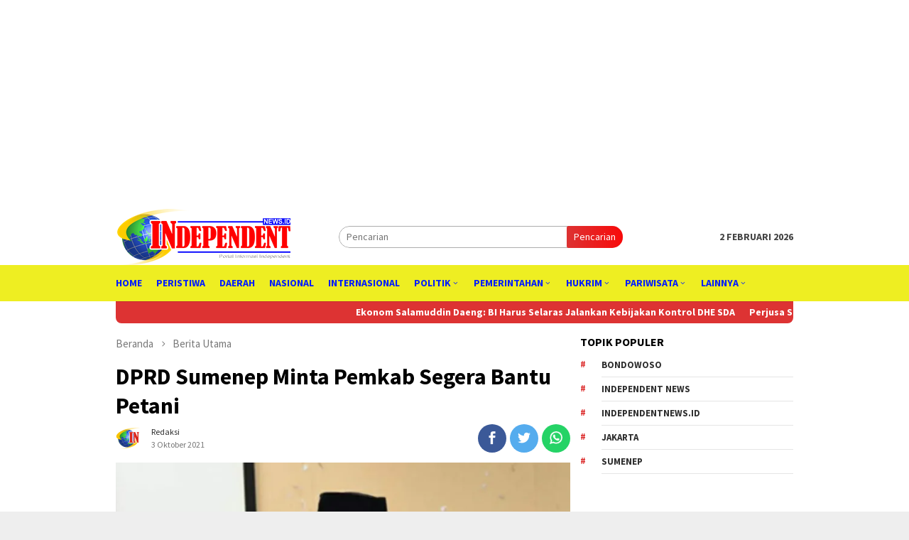

--- FILE ---
content_type: text/html; charset=UTF-8
request_url: https://independentnews.id/dprd-sumenep-minta-pemkab-segera-bantu-petani/
body_size: 16225
content:
<!DOCTYPE html>
<html lang="id">
<head itemscope="itemscope" itemtype="http://schema.org/WebSite">
<meta charset="UTF-8">
<meta name="viewport" content="width=device-width, initial-scale=1">
	<meta name="theme-color" content="#dd3333" />
	<link rel="profile" href="https://gmpg.org/xfn/11">

<meta name='robots' content='index, follow, max-image-preview:large, max-snippet:-1, max-video-preview:-1' />

	<!-- This site is optimized with the Yoast SEO plugin v22.0 - https://yoast.com/wordpress/plugins/seo/ -->
	<title>DPRD Sumenep Minta Pemkab Segera Bantu Petani - Independent News</title>
	<meta name="description" content="Dewan Perwakilan Rakyat Daerah (DPRD) Sumenep meminta Pemkab untuk segera membantu para petani padi jelang musim penghujan" />
	<link rel="canonical" href="https://independentnews.id/dprd-sumenep-minta-pemkab-segera-bantu-petani/" />
	<meta property="og:locale" content="id_ID" />
	<meta property="og:type" content="article" />
	<meta property="og:title" content="DPRD Sumenep Minta Pemkab Segera Bantu Petani - Independent News" />
	<meta property="og:description" content="Dewan Perwakilan Rakyat Daerah (DPRD) Sumenep meminta Pemkab untuk segera membantu para petani padi jelang musim penghujan" />
	<meta property="og:url" content="https://independentnews.id/dprd-sumenep-minta-pemkab-segera-bantu-petani/" />
	<meta property="og:site_name" content="Independent News" />
	<meta property="article:publisher" content="https://web.facebook.com/independentnews.id" />
	<meta property="article:author" content="https://www.facebook.com/independentnews.id" />
	<meta property="article:published_time" content="2021-10-03T15:05:12+00:00" />
	<meta property="article:modified_time" content="2021-10-07T15:09:29+00:00" />
	<meta property="og:image" content="https://independentnews.id/wp-content/uploads/2021/10/IMG_20211007_220436.jpg" />
	<meta property="og:image:width" content="750" />
	<meta property="og:image:height" content="475" />
	<meta property="og:image:type" content="image/jpeg" />
	<meta name="author" content="Redaksi" />
	<meta name="twitter:card" content="summary_large_image" />
	<meta name="twitter:creator" content="@i_newsid" />
	<meta name="twitter:site" content="@i_newsid" />
	<meta name="twitter:label1" content="Ditulis oleh" />
	<meta name="twitter:data1" content="Redaksi" />
	<meta name="twitter:label2" content="Estimasi waktu membaca" />
	<meta name="twitter:data2" content="2 menit" />
	<script type="application/ld+json" class="yoast-schema-graph">{"@context":"https://schema.org","@graph":[{"@type":"Article","@id":"https://independentnews.id/dprd-sumenep-minta-pemkab-segera-bantu-petani/#article","isPartOf":{"@id":"https://independentnews.id/dprd-sumenep-minta-pemkab-segera-bantu-petani/"},"author":{"name":"Redaksi","@id":"https://independentnews.id/#/schema/person/59029cc4cc69e7a44e27b020bdcc2685"},"headline":"DPRD Sumenep Minta Pemkab Segera Bantu Petani","datePublished":"2021-10-03T15:05:12+00:00","dateModified":"2021-10-07T15:09:29+00:00","mainEntityOfPage":{"@id":"https://independentnews.id/dprd-sumenep-minta-pemkab-segera-bantu-petani/"},"wordCount":250,"commentCount":0,"publisher":{"@id":"https://independentnews.id/#organization"},"image":{"@id":"https://independentnews.id/dprd-sumenep-minta-pemkab-segera-bantu-petani/#primaryimage"},"thumbnailUrl":"https://i0.wp.com/independentnews.id/wp-content/uploads/2021/10/IMG_20211007_220436.jpg?fit=750%2C475&ssl=1","keywords":["DPRD","Minta Pemkab","Segera Bantu Petani","Sumenep"],"articleSection":["Berita Utama","Daerah","Ekonomi"],"inLanguage":"id","potentialAction":[{"@type":"CommentAction","name":"Comment","target":["https://independentnews.id/dprd-sumenep-minta-pemkab-segera-bantu-petani/#respond"]}]},{"@type":"WebPage","@id":"https://independentnews.id/dprd-sumenep-minta-pemkab-segera-bantu-petani/","url":"https://independentnews.id/dprd-sumenep-minta-pemkab-segera-bantu-petani/","name":"DPRD Sumenep Minta Pemkab Segera Bantu Petani - Independent News","isPartOf":{"@id":"https://independentnews.id/#website"},"primaryImageOfPage":{"@id":"https://independentnews.id/dprd-sumenep-minta-pemkab-segera-bantu-petani/#primaryimage"},"image":{"@id":"https://independentnews.id/dprd-sumenep-minta-pemkab-segera-bantu-petani/#primaryimage"},"thumbnailUrl":"https://i0.wp.com/independentnews.id/wp-content/uploads/2021/10/IMG_20211007_220436.jpg?fit=750%2C475&ssl=1","datePublished":"2021-10-03T15:05:12+00:00","dateModified":"2021-10-07T15:09:29+00:00","description":"Dewan Perwakilan Rakyat Daerah (DPRD) Sumenep meminta Pemkab untuk segera membantu para petani padi jelang musim penghujan","breadcrumb":{"@id":"https://independentnews.id/dprd-sumenep-minta-pemkab-segera-bantu-petani/#breadcrumb"},"inLanguage":"id","potentialAction":[{"@type":"ReadAction","target":["https://independentnews.id/dprd-sumenep-minta-pemkab-segera-bantu-petani/"]}]},{"@type":"ImageObject","inLanguage":"id","@id":"https://independentnews.id/dprd-sumenep-minta-pemkab-segera-bantu-petani/#primaryimage","url":"https://i0.wp.com/independentnews.id/wp-content/uploads/2021/10/IMG_20211007_220436.jpg?fit=750%2C475&ssl=1","contentUrl":"https://i0.wp.com/independentnews.id/wp-content/uploads/2021/10/IMG_20211007_220436.jpg?fit=750%2C475&ssl=1","width":750,"height":475},{"@type":"BreadcrumbList","@id":"https://independentnews.id/dprd-sumenep-minta-pemkab-segera-bantu-petani/#breadcrumb","itemListElement":[{"@type":"ListItem","position":1,"name":"Beranda","item":"https://independentnews.id/"},{"@type":"ListItem","position":2,"name":"DPRD Sumenep Minta Pemkab Segera Bantu Petani"}]},{"@type":"WebSite","@id":"https://independentnews.id/#website","url":"https://independentnews.id/","name":"Independent News","description":"Portal Informasi Independent","publisher":{"@id":"https://independentnews.id/#organization"},"potentialAction":[{"@type":"SearchAction","target":{"@type":"EntryPoint","urlTemplate":"https://independentnews.id/?s={search_term_string}"},"query-input":"required name=search_term_string"}],"inLanguage":"id"},{"@type":"Organization","@id":"https://independentnews.id/#organization","name":"Independent News","url":"https://independentnews.id/","logo":{"@type":"ImageObject","inLanguage":"id","@id":"https://independentnews.id/#/schema/logo/image/","url":"https://independentnews.id/wp-content/uploads/2021/09/cropped-ICON-INDEPENDENT-NEWS.png","contentUrl":"https://independentnews.id/wp-content/uploads/2021/09/cropped-ICON-INDEPENDENT-NEWS.png","width":512,"height":512,"caption":"Independent News"},"image":{"@id":"https://independentnews.id/#/schema/logo/image/"},"sameAs":["https://web.facebook.com/independentnews.id","https://twitter.com/i_newsid","https://www.instagram.com/sulthon_zorex.201/","https://www.linkedin.com/in/independentnews-id-b52a556b/","https://www.youtube.com/channel/UC8LR8P98LFN4tPeKWOxuHDQ"]},{"@type":"Person","@id":"https://independentnews.id/#/schema/person/59029cc4cc69e7a44e27b020bdcc2685","name":"Redaksi","image":{"@type":"ImageObject","inLanguage":"id","@id":"https://independentnews.id/#/schema/person/image/","url":"https://secure.gravatar.com/avatar/b7dca2b0079598d3c65b5aea403919fd4734aeab584dfcbd8ce4bb41205c620e?s=96&r=g","contentUrl":"https://secure.gravatar.com/avatar/b7dca2b0079598d3c65b5aea403919fd4734aeab584dfcbd8ce4bb41205c620e?s=96&r=g","caption":"Redaksi"},"description":"Independent News adalah Portal Informasi Independent","sameAs":["https://independentnews.id/","https://www.facebook.com/independentnews.id","https://www.instagram.com/sulthon_zorex.201/","https://www.linkedin.com/in/independentnews-id-b52a556b/","https://twitter.com/i_newsid","https://www.youtube.com/channel/UC8LR8P98LFN4tPeKWOxuHDQ"],"url":"https://independentnews.id/author/redaksi-independent-news/"}]}</script>
	<!-- / Yoast SEO plugin. -->


<link rel='dns-prefetch' href='//fonts.googleapis.com' />
<link rel='dns-prefetch' href='//pagead2.googlesyndication.com' />
<link rel='preconnect' href='//i0.wp.com' />
<link rel="alternate" type="application/rss+xml" title="Independent News &raquo; Feed" href="https://independentnews.id/feed/" />
<link rel="alternate" type="application/rss+xml" title="Independent News &raquo; Umpan Komentar" href="https://independentnews.id/comments/feed/" />
<link rel="alternate" type="application/rss+xml" title="Independent News &raquo; DPRD Sumenep Minta Pemkab Segera Bantu Petani Umpan Komentar" href="https://independentnews.id/dprd-sumenep-minta-pemkab-segera-bantu-petani/feed/" />
<link rel="alternate" title="oEmbed (JSON)" type="application/json+oembed" href="https://independentnews.id/wp-json/oembed/1.0/embed?url=https%3A%2F%2Findependentnews.id%2Fdprd-sumenep-minta-pemkab-segera-bantu-petani%2F" />
<link rel="alternate" title="oEmbed (XML)" type="text/xml+oembed" href="https://independentnews.id/wp-json/oembed/1.0/embed?url=https%3A%2F%2Findependentnews.id%2Fdprd-sumenep-minta-pemkab-segera-bantu-petani%2F&#038;format=xml" />
<style id='wp-img-auto-sizes-contain-inline-css' type='text/css'>
img:is([sizes=auto i],[sizes^="auto," i]){contain-intrinsic-size:3000px 1500px}
/*# sourceURL=wp-img-auto-sizes-contain-inline-css */
</style>
<style id='wp-emoji-styles-inline-css' type='text/css'>

	img.wp-smiley, img.emoji {
		display: inline !important;
		border: none !important;
		box-shadow: none !important;
		height: 1em !important;
		width: 1em !important;
		margin: 0 0.07em !important;
		vertical-align: -0.1em !important;
		background: none !important;
		padding: 0 !important;
	}
/*# sourceURL=wp-emoji-styles-inline-css */
</style>
<style id='wp-block-library-inline-css' type='text/css'>
:root{--wp-block-synced-color:#7a00df;--wp-block-synced-color--rgb:122,0,223;--wp-bound-block-color:var(--wp-block-synced-color);--wp-editor-canvas-background:#ddd;--wp-admin-theme-color:#007cba;--wp-admin-theme-color--rgb:0,124,186;--wp-admin-theme-color-darker-10:#006ba1;--wp-admin-theme-color-darker-10--rgb:0,107,160.5;--wp-admin-theme-color-darker-20:#005a87;--wp-admin-theme-color-darker-20--rgb:0,90,135;--wp-admin-border-width-focus:2px}@media (min-resolution:192dpi){:root{--wp-admin-border-width-focus:1.5px}}.wp-element-button{cursor:pointer}:root .has-very-light-gray-background-color{background-color:#eee}:root .has-very-dark-gray-background-color{background-color:#313131}:root .has-very-light-gray-color{color:#eee}:root .has-very-dark-gray-color{color:#313131}:root .has-vivid-green-cyan-to-vivid-cyan-blue-gradient-background{background:linear-gradient(135deg,#00d084,#0693e3)}:root .has-purple-crush-gradient-background{background:linear-gradient(135deg,#34e2e4,#4721fb 50%,#ab1dfe)}:root .has-hazy-dawn-gradient-background{background:linear-gradient(135deg,#faaca8,#dad0ec)}:root .has-subdued-olive-gradient-background{background:linear-gradient(135deg,#fafae1,#67a671)}:root .has-atomic-cream-gradient-background{background:linear-gradient(135deg,#fdd79a,#004a59)}:root .has-nightshade-gradient-background{background:linear-gradient(135deg,#330968,#31cdcf)}:root .has-midnight-gradient-background{background:linear-gradient(135deg,#020381,#2874fc)}:root{--wp--preset--font-size--normal:16px;--wp--preset--font-size--huge:42px}.has-regular-font-size{font-size:1em}.has-larger-font-size{font-size:2.625em}.has-normal-font-size{font-size:var(--wp--preset--font-size--normal)}.has-huge-font-size{font-size:var(--wp--preset--font-size--huge)}.has-text-align-center{text-align:center}.has-text-align-left{text-align:left}.has-text-align-right{text-align:right}.has-fit-text{white-space:nowrap!important}#end-resizable-editor-section{display:none}.aligncenter{clear:both}.items-justified-left{justify-content:flex-start}.items-justified-center{justify-content:center}.items-justified-right{justify-content:flex-end}.items-justified-space-between{justify-content:space-between}.screen-reader-text{border:0;clip-path:inset(50%);height:1px;margin:-1px;overflow:hidden;padding:0;position:absolute;width:1px;word-wrap:normal!important}.screen-reader-text:focus{background-color:#ddd;clip-path:none;color:#444;display:block;font-size:1em;height:auto;left:5px;line-height:normal;padding:15px 23px 14px;text-decoration:none;top:5px;width:auto;z-index:100000}html :where(.has-border-color){border-style:solid}html :where([style*=border-top-color]){border-top-style:solid}html :where([style*=border-right-color]){border-right-style:solid}html :where([style*=border-bottom-color]){border-bottom-style:solid}html :where([style*=border-left-color]){border-left-style:solid}html :where([style*=border-width]){border-style:solid}html :where([style*=border-top-width]){border-top-style:solid}html :where([style*=border-right-width]){border-right-style:solid}html :where([style*=border-bottom-width]){border-bottom-style:solid}html :where([style*=border-left-width]){border-left-style:solid}html :where(img[class*=wp-image-]){height:auto;max-width:100%}:where(figure){margin:0 0 1em}html :where(.is-position-sticky){--wp-admin--admin-bar--position-offset:var(--wp-admin--admin-bar--height,0px)}@media screen and (max-width:600px){html :where(.is-position-sticky){--wp-admin--admin-bar--position-offset:0px}}

/*# sourceURL=wp-block-library-inline-css */
</style><style id='global-styles-inline-css' type='text/css'>
:root{--wp--preset--aspect-ratio--square: 1;--wp--preset--aspect-ratio--4-3: 4/3;--wp--preset--aspect-ratio--3-4: 3/4;--wp--preset--aspect-ratio--3-2: 3/2;--wp--preset--aspect-ratio--2-3: 2/3;--wp--preset--aspect-ratio--16-9: 16/9;--wp--preset--aspect-ratio--9-16: 9/16;--wp--preset--color--black: #000000;--wp--preset--color--cyan-bluish-gray: #abb8c3;--wp--preset--color--white: #ffffff;--wp--preset--color--pale-pink: #f78da7;--wp--preset--color--vivid-red: #cf2e2e;--wp--preset--color--luminous-vivid-orange: #ff6900;--wp--preset--color--luminous-vivid-amber: #fcb900;--wp--preset--color--light-green-cyan: #7bdcb5;--wp--preset--color--vivid-green-cyan: #00d084;--wp--preset--color--pale-cyan-blue: #8ed1fc;--wp--preset--color--vivid-cyan-blue: #0693e3;--wp--preset--color--vivid-purple: #9b51e0;--wp--preset--gradient--vivid-cyan-blue-to-vivid-purple: linear-gradient(135deg,rgb(6,147,227) 0%,rgb(155,81,224) 100%);--wp--preset--gradient--light-green-cyan-to-vivid-green-cyan: linear-gradient(135deg,rgb(122,220,180) 0%,rgb(0,208,130) 100%);--wp--preset--gradient--luminous-vivid-amber-to-luminous-vivid-orange: linear-gradient(135deg,rgb(252,185,0) 0%,rgb(255,105,0) 100%);--wp--preset--gradient--luminous-vivid-orange-to-vivid-red: linear-gradient(135deg,rgb(255,105,0) 0%,rgb(207,46,46) 100%);--wp--preset--gradient--very-light-gray-to-cyan-bluish-gray: linear-gradient(135deg,rgb(238,238,238) 0%,rgb(169,184,195) 100%);--wp--preset--gradient--cool-to-warm-spectrum: linear-gradient(135deg,rgb(74,234,220) 0%,rgb(151,120,209) 20%,rgb(207,42,186) 40%,rgb(238,44,130) 60%,rgb(251,105,98) 80%,rgb(254,248,76) 100%);--wp--preset--gradient--blush-light-purple: linear-gradient(135deg,rgb(255,206,236) 0%,rgb(152,150,240) 100%);--wp--preset--gradient--blush-bordeaux: linear-gradient(135deg,rgb(254,205,165) 0%,rgb(254,45,45) 50%,rgb(107,0,62) 100%);--wp--preset--gradient--luminous-dusk: linear-gradient(135deg,rgb(255,203,112) 0%,rgb(199,81,192) 50%,rgb(65,88,208) 100%);--wp--preset--gradient--pale-ocean: linear-gradient(135deg,rgb(255,245,203) 0%,rgb(182,227,212) 50%,rgb(51,167,181) 100%);--wp--preset--gradient--electric-grass: linear-gradient(135deg,rgb(202,248,128) 0%,rgb(113,206,126) 100%);--wp--preset--gradient--midnight: linear-gradient(135deg,rgb(2,3,129) 0%,rgb(40,116,252) 100%);--wp--preset--font-size--small: 13px;--wp--preset--font-size--medium: 20px;--wp--preset--font-size--large: 36px;--wp--preset--font-size--x-large: 42px;--wp--preset--spacing--20: 0.44rem;--wp--preset--spacing--30: 0.67rem;--wp--preset--spacing--40: 1rem;--wp--preset--spacing--50: 1.5rem;--wp--preset--spacing--60: 2.25rem;--wp--preset--spacing--70: 3.38rem;--wp--preset--spacing--80: 5.06rem;--wp--preset--shadow--natural: 6px 6px 9px rgba(0, 0, 0, 0.2);--wp--preset--shadow--deep: 12px 12px 50px rgba(0, 0, 0, 0.4);--wp--preset--shadow--sharp: 6px 6px 0px rgba(0, 0, 0, 0.2);--wp--preset--shadow--outlined: 6px 6px 0px -3px rgb(255, 255, 255), 6px 6px rgb(0, 0, 0);--wp--preset--shadow--crisp: 6px 6px 0px rgb(0, 0, 0);}:where(.is-layout-flex){gap: 0.5em;}:where(.is-layout-grid){gap: 0.5em;}body .is-layout-flex{display: flex;}.is-layout-flex{flex-wrap: wrap;align-items: center;}.is-layout-flex > :is(*, div){margin: 0;}body .is-layout-grid{display: grid;}.is-layout-grid > :is(*, div){margin: 0;}:where(.wp-block-columns.is-layout-flex){gap: 2em;}:where(.wp-block-columns.is-layout-grid){gap: 2em;}:where(.wp-block-post-template.is-layout-flex){gap: 1.25em;}:where(.wp-block-post-template.is-layout-grid){gap: 1.25em;}.has-black-color{color: var(--wp--preset--color--black) !important;}.has-cyan-bluish-gray-color{color: var(--wp--preset--color--cyan-bluish-gray) !important;}.has-white-color{color: var(--wp--preset--color--white) !important;}.has-pale-pink-color{color: var(--wp--preset--color--pale-pink) !important;}.has-vivid-red-color{color: var(--wp--preset--color--vivid-red) !important;}.has-luminous-vivid-orange-color{color: var(--wp--preset--color--luminous-vivid-orange) !important;}.has-luminous-vivid-amber-color{color: var(--wp--preset--color--luminous-vivid-amber) !important;}.has-light-green-cyan-color{color: var(--wp--preset--color--light-green-cyan) !important;}.has-vivid-green-cyan-color{color: var(--wp--preset--color--vivid-green-cyan) !important;}.has-pale-cyan-blue-color{color: var(--wp--preset--color--pale-cyan-blue) !important;}.has-vivid-cyan-blue-color{color: var(--wp--preset--color--vivid-cyan-blue) !important;}.has-vivid-purple-color{color: var(--wp--preset--color--vivid-purple) !important;}.has-black-background-color{background-color: var(--wp--preset--color--black) !important;}.has-cyan-bluish-gray-background-color{background-color: var(--wp--preset--color--cyan-bluish-gray) !important;}.has-white-background-color{background-color: var(--wp--preset--color--white) !important;}.has-pale-pink-background-color{background-color: var(--wp--preset--color--pale-pink) !important;}.has-vivid-red-background-color{background-color: var(--wp--preset--color--vivid-red) !important;}.has-luminous-vivid-orange-background-color{background-color: var(--wp--preset--color--luminous-vivid-orange) !important;}.has-luminous-vivid-amber-background-color{background-color: var(--wp--preset--color--luminous-vivid-amber) !important;}.has-light-green-cyan-background-color{background-color: var(--wp--preset--color--light-green-cyan) !important;}.has-vivid-green-cyan-background-color{background-color: var(--wp--preset--color--vivid-green-cyan) !important;}.has-pale-cyan-blue-background-color{background-color: var(--wp--preset--color--pale-cyan-blue) !important;}.has-vivid-cyan-blue-background-color{background-color: var(--wp--preset--color--vivid-cyan-blue) !important;}.has-vivid-purple-background-color{background-color: var(--wp--preset--color--vivid-purple) !important;}.has-black-border-color{border-color: var(--wp--preset--color--black) !important;}.has-cyan-bluish-gray-border-color{border-color: var(--wp--preset--color--cyan-bluish-gray) !important;}.has-white-border-color{border-color: var(--wp--preset--color--white) !important;}.has-pale-pink-border-color{border-color: var(--wp--preset--color--pale-pink) !important;}.has-vivid-red-border-color{border-color: var(--wp--preset--color--vivid-red) !important;}.has-luminous-vivid-orange-border-color{border-color: var(--wp--preset--color--luminous-vivid-orange) !important;}.has-luminous-vivid-amber-border-color{border-color: var(--wp--preset--color--luminous-vivid-amber) !important;}.has-light-green-cyan-border-color{border-color: var(--wp--preset--color--light-green-cyan) !important;}.has-vivid-green-cyan-border-color{border-color: var(--wp--preset--color--vivid-green-cyan) !important;}.has-pale-cyan-blue-border-color{border-color: var(--wp--preset--color--pale-cyan-blue) !important;}.has-vivid-cyan-blue-border-color{border-color: var(--wp--preset--color--vivid-cyan-blue) !important;}.has-vivid-purple-border-color{border-color: var(--wp--preset--color--vivid-purple) !important;}.has-vivid-cyan-blue-to-vivid-purple-gradient-background{background: var(--wp--preset--gradient--vivid-cyan-blue-to-vivid-purple) !important;}.has-light-green-cyan-to-vivid-green-cyan-gradient-background{background: var(--wp--preset--gradient--light-green-cyan-to-vivid-green-cyan) !important;}.has-luminous-vivid-amber-to-luminous-vivid-orange-gradient-background{background: var(--wp--preset--gradient--luminous-vivid-amber-to-luminous-vivid-orange) !important;}.has-luminous-vivid-orange-to-vivid-red-gradient-background{background: var(--wp--preset--gradient--luminous-vivid-orange-to-vivid-red) !important;}.has-very-light-gray-to-cyan-bluish-gray-gradient-background{background: var(--wp--preset--gradient--very-light-gray-to-cyan-bluish-gray) !important;}.has-cool-to-warm-spectrum-gradient-background{background: var(--wp--preset--gradient--cool-to-warm-spectrum) !important;}.has-blush-light-purple-gradient-background{background: var(--wp--preset--gradient--blush-light-purple) !important;}.has-blush-bordeaux-gradient-background{background: var(--wp--preset--gradient--blush-bordeaux) !important;}.has-luminous-dusk-gradient-background{background: var(--wp--preset--gradient--luminous-dusk) !important;}.has-pale-ocean-gradient-background{background: var(--wp--preset--gradient--pale-ocean) !important;}.has-electric-grass-gradient-background{background: var(--wp--preset--gradient--electric-grass) !important;}.has-midnight-gradient-background{background: var(--wp--preset--gradient--midnight) !important;}.has-small-font-size{font-size: var(--wp--preset--font-size--small) !important;}.has-medium-font-size{font-size: var(--wp--preset--font-size--medium) !important;}.has-large-font-size{font-size: var(--wp--preset--font-size--large) !important;}.has-x-large-font-size{font-size: var(--wp--preset--font-size--x-large) !important;}
/*# sourceURL=global-styles-inline-css */
</style>

<style id='classic-theme-styles-inline-css' type='text/css'>
/*! This file is auto-generated */
.wp-block-button__link{color:#fff;background-color:#32373c;border-radius:9999px;box-shadow:none;text-decoration:none;padding:calc(.667em + 2px) calc(1.333em + 2px);font-size:1.125em}.wp-block-file__button{background:#32373c;color:#fff;text-decoration:none}
/*# sourceURL=/wp-includes/css/classic-themes.min.css */
</style>
<link crossorigin="anonymous" rel='stylesheet' id='bloggingpro-fonts-css' href='https://fonts.googleapis.com/css?family=Source+Sans+Pro%3Aregular%2Citalic%2C700%2C300%26subset%3Dlatin%2C&#038;ver=1.0.0' type='text/css' media='all' />
<link rel='stylesheet' id='bloggingpro-nonamp-css' href='https://independentnews.id/wp-content/themes/bloggingpro/style-nonamp.css?ver=1.1.0' type='text/css' media='all' />
<link rel='stylesheet' id='bloggingpro-style-css' href='https://independentnews.id/wp-content/themes/bloggingpro/style.css?ver=1.1.0' type='text/css' media='all' />
<style id='bloggingpro-style-inline-css' type='text/css'>
kbd,a.button,button,.button,button.button,input[type="button"],input[type="reset"],input[type="submit"],.tagcloud a,ul.page-numbers li a.prev.page-numbers,ul.page-numbers li a.next.page-numbers,ul.page-numbers li span.page-numbers,.page-links > .page-link-number,.cat-links ul li a,.entry-footer .tag-text,.gmr-recentposts-widget li.listpost-gallery .gmr-rp-content .gmr-metacontent .cat-links-content a,.page-links > .post-page-numbers.current span,ol.comment-list li div.reply a,#cancel-comment-reply-link,.entry-footer .tags-links a:hover,.gmr-topnotification{background-color:#dd3333;}#primary-menu > li ul .current-menu-item > a,#primary-menu .sub-menu > li:hover > a,.cat-links-content a,.tagcloud li:before,a:hover,a:focus,a:active,.sidr ul li a#sidr-id-close-menu-button{color:#dd3333;}.widget-title:after,a.button,button,.button,button.button,input[type="button"],input[type="reset"],input[type="submit"],.tagcloud a,.sticky .gmr-box-content,.bypostauthor > .comment-body,.gmr-ajax-loader div:nth-child(1),.gmr-ajax-loader div:nth-child(2),.entry-footer .tags-links a:hover{border-color:#dd3333;}a{color:#2E2E2E;}.entry-content-single p a{color:#dd3333;}body{color:#444444;font-family:"Source Sans Pro","Helvetica Neue",sans-serif;font-weight:500;font-size:14px;}.site-header{background-image:url();-webkit-background-size:auto;-moz-background-size:auto;-o-background-size:auto;background-size:auto;background-repeat:repeat;background-position:center top;background-attachment:scroll;}.site-header,.gmr-verytopbanner{background-color:#ffffff;}.site-title a{color:#dd3333;}.site-description{color:#999999;}.top-header{background-color:#eeee22;}#gmr-responsive-menu,.gmr-mainmenu #primary-menu > li > a,.search-trigger .gmr-icon{color:#001dff;}#primary-menu > li.menu-border > a span{border-color:#555555;}#gmr-responsive-menu:hover,.gmr-mainmenu #primary-menu > li:hover > a,.gmr-mainmenu #primary-menu > .current-menu-item > a,.gmr-mainmenu #primary-menu .current-menu-ancestor > a,.gmr-mainmenu #primary-menu .current_page_item > a,.gmr-mainmenu #primary-menu .current_page_ancestor > a,.search-trigger .gmr-icon:hover{color:#dd3333;}.gmr-mainmenu #primary-menu > li.menu-border:hover > a span,.gmr-mainmenu #primary-menu > li.menu-border.current-menu-item > a span,.gmr-mainmenu #primary-menu > li.menu-border.current-menu-ancestor > a span,.gmr-mainmenu #primary-menu > li.menu-border.current_page_item > a span,.gmr-mainmenu #primary-menu > li.menu-border.current_page_ancestor > a span{border-color:#dd3333;}.secondwrap-menu .gmr-mainmenu #primary-menu > li > a,.secondwrap-menu .search-trigger .gmr-icon{color:#555555;}.secondwrap-menu .gmr-mainmenu #primary-menu > li:hover > a,.secondwrap-menu .gmr-mainmenu #primary-menu > .current-menu-item > a,.secondwrap-menu .gmr-mainmenu #primary-menu .current-menu-ancestor > a,.secondwrap-menu .gmr-mainmenu #primary-menu .current_page_item > a,.secondwrap-menu .gmr-mainmenu #primary-menu .current_page_ancestor > a,.secondwrap-menu .search-trigger .gmr-icon:hover{color:#dd3333;}h1,h2,h3,h4,h5,h6,.h1,.h2,.h3,.h4,.h5,.h6,.site-title,#primary-menu > li > a,.gmr-rp-biglink a,.gmr-rp-link a,.gmr-gallery-related ul li p a{font-family:"Source Sans Pro","Helvetica Neue",sans-serif;}.entry-content-single p{font-size:16px;}h1.title,h1.entry-title{font-size:32px;}h2.entry-title{font-size:18px;}.footer-container{background-color:#F5F5F5;}.widget-footer,.content-footer,.site-footer,.content-footer h3.widget-title{color:#B4B4B4;}.widget-footer a,.content-footer a,.site-footer a{color:#565656;}.widget-footer a:hover,.content-footer a:hover,.site-footer a:hover{color:#dd3333;}
/*# sourceURL=bloggingpro-style-inline-css */
</style>
<script type="text/javascript" src="https://independentnews.id/wp-includes/js/jquery/jquery.min.js?ver=3.7.1" id="jquery-core-js"></script>
<script type="text/javascript" src="https://independentnews.id/wp-includes/js/jquery/jquery-migrate.min.js?ver=3.4.1" id="jquery-migrate-js"></script>
<link rel="https://api.w.org/" href="https://independentnews.id/wp-json/" /><link rel="alternate" title="JSON" type="application/json" href="https://independentnews.id/wp-json/wp/v2/posts/748" /><link rel="EditURI" type="application/rsd+xml" title="RSD" href="https://independentnews.id/xmlrpc.php?rsd" />
<meta name="generator" content="WordPress 6.9" />
<link rel='shortlink' href='https://independentnews.id/?p=748' />
<meta name="generator" content="Site Kit by Google 1.120.0" /><link rel="pingback" href="https://independentnews.id/xmlrpc.php"><!-- Global site tag (gtag.js) - Google Analytics -->
<script async src="https://www.googletagmanager.com/gtag/js?id=G-TXKR70K3K6"></script>
<script>
  window.dataLayer = window.dataLayer || [];
  function gtag(){dataLayer.push(arguments);}
  gtag('js', new Date());

  gtag('config', 'G-TXKR70K3K6');
</script>
<!-- Meta tag Google AdSense ditambahkan oleh Site Kit -->
<meta name="google-adsense-platform-account" content="ca-host-pub-2644536267352236">
<meta name="google-adsense-platform-domain" content="sitekit.withgoogle.com">
<!-- Akhir tag meta Google AdSense yang ditambahkan oleh Site Kit -->
<link rel="amphtml" href="https://independentnews.id/dprd-sumenep-minta-pemkab-segera-bantu-petani/?amp=1">
<!-- Snippet Google AdSense telah ditambahkan oleh Site Kit -->
<script type="text/javascript" async="async" src="https://pagead2.googlesyndication.com/pagead/js/adsbygoogle.js?client=ca-pub-8377819858622244&amp;host=ca-host-pub-2644536267352236" crossorigin="anonymous"></script>

<!-- Snippet Google AdSense penutup telah ditambahkan oleh Site Kit -->
<link rel="icon" href="https://i0.wp.com/independentnews.id/wp-content/uploads/2025/03/cropped-INDEPENDENT.png?fit=32%2C32&#038;ssl=1" sizes="32x32" />
<link rel="icon" href="https://i0.wp.com/independentnews.id/wp-content/uploads/2025/03/cropped-INDEPENDENT.png?fit=192%2C192&#038;ssl=1" sizes="192x192" />
<link rel="apple-touch-icon" href="https://i0.wp.com/independentnews.id/wp-content/uploads/2025/03/cropped-INDEPENDENT.png?fit=180%2C180&#038;ssl=1" />
<meta name="msapplication-TileImage" content="https://i0.wp.com/independentnews.id/wp-content/uploads/2025/03/cropped-INDEPENDENT.png?fit=270%2C270&#038;ssl=1" />
<noscript><style id="rocket-lazyload-nojs-css">.rll-youtube-player, [data-lazy-src]{display:none !important;}</style></noscript></head>
<script async src="https://pagead2.googlesyndication.com/pagead/js/adsbygoogle.js?client=ca-pub-8377819858622244"
     crossorigin="anonymous"></script>
<body data-rsssl=1 class="wp-singular post-template-default single single-post postid-748 single-format-standard wp-theme-bloggingpro gmr-theme idtheme kentooz gmr-sticky group-blog" itemscope="itemscope" itemtype="http://schema.org/WebPage">
<div id="full-container">
<a class="skip-link screen-reader-text" href="#main">Loncat ke konten</a>

<div class="gmr-floatbanner gmr-floatbanner-left"><div class="inner-floatleft"><button onclick="parentNode.remove()" title="tutup">tutup</button><script async src="https://pagead2.googlesyndication.com/pagead/js/adsbygoogle.js?client=ca-pub-8377819858622244"
     crossorigin="anonymous"></script>
<!-- Display Kanan Kiri -->
<ins class="adsbygoogle"
     style="display:block"
     data-ad-client="ca-pub-8377819858622244"
     data-ad-slot="7573221734"
     data-ad-format="auto"
     data-full-width-responsive="true"></ins>
<script>
     (adsbygoogle = window.adsbygoogle || []).push({});
</script></div></div>
<div class="gmr-floatbanner gmr-floatbanner-right"><div class="inner-floatright"><button onclick="parentNode.remove()" title="tutup">tutup</button><script async src="https://pagead2.googlesyndication.com/pagead/js/adsbygoogle.js?client=ca-pub-8377819858622244"
     crossorigin="anonymous"></script>
<!-- Display Kanan Kiri -->
<ins class="adsbygoogle"
     style="display:block"
     data-ad-client="ca-pub-8377819858622244"
     data-ad-slot="7573221734"
     data-ad-format="auto"
     data-full-width-responsive="true"></ins>
<script>
     (adsbygoogle = window.adsbygoogle || []).push({});
</script></div></div>
<div class="gmr-verytopbanner text-center"><div class="container"><script async src="https://pagead2.googlesyndication.com/pagead/js/adsbygoogle.js?client=ca-pub-8377819858622244"
     crossorigin="anonymous"></script>
<!-- Ads Header -->
<ins class="adsbygoogle"
     style="display:block"
     data-ad-client="ca-pub-8377819858622244"
     data-ad-slot="3378473891"
     data-ad-format="auto"
     data-full-width-responsive="true"></ins>
<script>
     (adsbygoogle = window.adsbygoogle || []).push({});
</script></div></div>
<header id="masthead" class="site-header" role="banner" itemscope="itemscope" itemtype="http://schema.org/WPHeader">

	<div class="container">
					<div class="clearfix gmr-headwrapper">

				<div class="list-table clearfix">
					<div class="table-row">
						<div class="table-cell onlymobile-menu">
							<a id="gmr-responsive-menu" href="#menus" rel="nofollow" title="Menu Mobile"><span class="icon_menu"></span><span class="screen-reader-text">Menu Mobile</span></a>
						</div>
						<div class="close-topnavmenu-wrap"><a id="close-topnavmenu-button" rel="nofollow" href="#"><span class="icon_close_alt2"></span></a></div>
						<div class="table-cell gmr-logo">
															<div class="logo-wrap">
									<a href="https://independentnews.id/" class="custom-logo-link" itemprop="url" title="Independent News">
										<img src="https://independentnews.id/wp-content/uploads/2021/09/INDEPENDENT-NEWS.png" alt="Independent News" title="Independent News" />
									</a>
								</div>
														</div>
						<div class="table-cell search">
							<a id="search-menu-button-top" class="responsive-searchbtn pull-right" href="#" rel="nofollow"><span class="icon_search"></span></a>
							<form method="get" class="gmr-searchform searchform topsearchform" action="https://independentnews.id/">
								<input type="text" name="s" id="s" placeholder="Pencarian" />
								<button type="submit" class="topsearch-submit">Pencarian</button>
							</form>
						</div>

						<div class="table-cell gmr-table-date">
							<span class="gmr-top-date pull-right">2 Februari 2026</span>
						</div>
					</div>
				</div>
			</div>
				</div><!-- .container -->
</header><!-- #masthead -->

<div class="top-header">
	<div class="container">
	<div class="gmr-menuwrap mainwrap-menu clearfix">
		<nav id="site-navigation" class="gmr-mainmenu" role="navigation" itemscope="itemscope" itemtype="http://schema.org/SiteNavigationElement">
			<ul id="primary-menu" class="menu"><li class="menu-item menu-item-type-menulogo-btn gmr-menulogo-btn"><a href="https://independentnews.id/" id="menulogo-button" itemprop="url" title="Independent News"><img src="https://independentnews.id/wp-content/uploads/2021/09/cropped-ICON-INDEPENDENT-NEWS.png" alt="Independent News" title="Independent News" itemprop="image" /></a></li><li id="menu-item-205" class="menu-item menu-item-type-custom menu-item-object-custom menu-item-home menu-item-205"><a href="https://independentnews.id/" itemprop="url"><span itemprop="name">Home</span></a></li>
<li id="menu-item-224" class="menu-item menu-item-type-taxonomy menu-item-object-category menu-item-224"><a href="https://independentnews.id/category/peristiwa/" itemprop="url"><span itemprop="name">Peristiwa</span></a></li>
<li id="menu-item-209" class="menu-item menu-item-type-taxonomy menu-item-object-category current-post-ancestor current-menu-parent current-post-parent menu-item-209"><a href="https://independentnews.id/category/daerah/" itemprop="url"><span itemprop="name">Daerah</span></a></li>
<li id="menu-item-218" class="menu-item menu-item-type-taxonomy menu-item-object-category menu-item-218"><a href="https://independentnews.id/category/nasional/" itemprop="url"><span itemprop="name">Nasional</span></a></li>
<li id="menu-item-210" class="menu-item menu-item-type-taxonomy menu-item-object-category menu-item-210"><a href="https://independentnews.id/category/internasional/" itemprop="url"><span itemprop="name">Internasional</span></a></li>
<li id="menu-item-200" class="menu-item menu-item-type-taxonomy menu-item-object-category menu-item-has-children menu-item-200"><a href="https://independentnews.id/category/politik/" itemprop="url"><span itemprop="name">Politik</span></a>
<ul class="sub-menu">
	<li id="menu-item-215" class="menu-item menu-item-type-taxonomy menu-item-object-category menu-item-215"><a href="https://independentnews.id/category/politik/parlemen/" itemprop="url"><span itemprop="name">Parlemen</span></a></li>
</ul>
</li>
<li id="menu-item-216" class="menu-item menu-item-type-taxonomy menu-item-object-category menu-item-has-children menu-item-216"><a href="https://independentnews.id/category/pemerintahan/" itemprop="url"><span itemprop="name">Pemerintahan</span></a>
<ul class="sub-menu">
	<li id="menu-item-217" class="menu-item menu-item-type-taxonomy menu-item-object-category menu-item-217"><a href="https://independentnews.id/category/pemerintahan/istana/" itemprop="url"><span itemprop="name">Istana</span></a></li>
</ul>
</li>
<li id="menu-item-206" class="menu-item menu-item-type-taxonomy menu-item-object-category menu-item-has-children menu-item-206"><a href="https://independentnews.id/category/hukrim/" itemprop="url"><span itemprop="name">Hukrim</span></a>
<ul class="sub-menu">
	<li id="menu-item-207" class="menu-item menu-item-type-taxonomy menu-item-object-category menu-item-207"><a href="https://independentnews.id/category/hukrim/hukum/" itemprop="url"><span itemprop="name">Hukum</span></a></li>
	<li id="menu-item-208" class="menu-item menu-item-type-taxonomy menu-item-object-category menu-item-208"><a href="https://independentnews.id/category/hukrim/kriminal/" itemprop="url"><span itemprop="name">Kriminal</span></a></li>
	<li id="menu-item-220" class="menu-item menu-item-type-taxonomy menu-item-object-category menu-item-220"><a href="https://independentnews.id/category/investigasi/" itemprop="url"><span itemprop="name">Investigasi</span></a></li>
</ul>
</li>
<li id="menu-item-229" class="menu-item menu-item-type-taxonomy menu-item-object-category menu-item-has-children menu-item-229"><a href="https://independentnews.id/category/pariwisata/" itemprop="url"><span itemprop="name">Pariwisata</span></a>
<ul class="sub-menu">
	<li id="menu-item-230" class="menu-item menu-item-type-taxonomy menu-item-object-category menu-item-230"><a href="https://independentnews.id/category/pariwisata/kuliner/" itemprop="url"><span itemprop="name">Kuliner</span></a></li>
	<li id="menu-item-231" class="menu-item menu-item-type-taxonomy menu-item-object-category menu-item-231"><a href="https://independentnews.id/category/pariwisata/transportasi/" itemprop="url"><span itemprop="name">Transportasi</span></a></li>
</ul>
</li>
<li id="menu-item-226" class="menu-item menu-item-type-custom menu-item-object-custom menu-item-has-children menu-item-226"><a href="#" itemprop="url"><span itemprop="name">Lainnya</span></a>
<ul class="sub-menu">
	<li id="menu-item-416" class="menu-item menu-item-type-taxonomy menu-item-object-category menu-item-416"><a href="https://independentnews.id/category/advertorial/" itemprop="url"><span itemprop="name">Advertorial</span></a></li>
	<li id="menu-item-227" class="menu-item menu-item-type-taxonomy menu-item-object-category menu-item-227"><a href="https://independentnews.id/category/pendidikan/" itemprop="url"><span itemprop="name">Pendidikan</span></a></li>
	<li id="menu-item-221" class="menu-item menu-item-type-taxonomy menu-item-object-category menu-item-221"><a href="https://independentnews.id/category/kesehatan/" itemprop="url"><span itemprop="name">Kesehatan</span></a></li>
	<li id="menu-item-339" class="menu-item menu-item-type-taxonomy menu-item-object-category current-post-ancestor current-menu-parent current-post-parent menu-item-339"><a href="https://independentnews.id/category/ekonomi/" itemprop="url"><span itemprop="name">Ekonomi</span></a></li>
	<li id="menu-item-225" class="menu-item menu-item-type-taxonomy menu-item-object-category menu-item-225"><a href="https://independentnews.id/category/sosial/" itemprop="url"><span itemprop="name">Sosial</span></a></li>
	<li id="menu-item-219" class="menu-item menu-item-type-taxonomy menu-item-object-category menu-item-219"><a href="https://independentnews.id/category/budaya/" itemprop="url"><span itemprop="name">Budaya</span></a></li>
	<li id="menu-item-232" class="menu-item menu-item-type-taxonomy menu-item-object-category menu-item-has-children menu-item-232"><a href="https://independentnews.id/category/sains-tekno/" itemprop="url"><span itemprop="name">Sains Tekno</span></a>
	<ul class="sub-menu">
		<li id="menu-item-233" class="menu-item menu-item-type-taxonomy menu-item-object-category menu-item-233"><a href="https://independentnews.id/category/sains-tekno/sains/" itemprop="url"><span itemprop="name">Sains</span></a></li>
		<li id="menu-item-234" class="menu-item menu-item-type-taxonomy menu-item-object-category menu-item-234"><a href="https://independentnews.id/category/sains-tekno/tekno/" itemprop="url"><span itemprop="name">Tekno</span></a></li>
	</ul>
</li>
	<li id="menu-item-222" class="menu-item menu-item-type-taxonomy menu-item-object-category menu-item-222"><a href="https://independentnews.id/category/olahraga/" itemprop="url"><span itemprop="name">Olahraga</span></a></li>
	<li id="menu-item-223" class="menu-item menu-item-type-taxonomy menu-item-object-category menu-item-223"><a href="https://independentnews.id/category/otomotif/" itemprop="url"><span itemprop="name">Otomotif</span></a></li>
	<li id="menu-item-257" class="menu-item menu-item-type-taxonomy menu-item-object-category menu-item-257"><a href="https://independentnews.id/category/tni-polri/" itemprop="url"><span itemprop="name">TNI/Polri</span></a></li>
</ul>
</li>
<li class="menu-item menu-item-type-search-btn gmr-search-btn pull-right"><a id="search-menu-button" href="#" rel="nofollow"><span class="icon_search"></span></a><div class="search-dropdown search" id="search-dropdown-container" style="display:none;"><form method="get" class="gmr-searchform searchform" action="https://independentnews.id/"><input type="text" name="s" id="s" placeholder="Pencarian" /></form></div></li></ul>		</nav><!-- #site-navigation -->
	</div>
		</div><!-- .container -->
</div><!-- .top-header -->

<div class="site inner-wrap" id="site-container">

<div class="container"><div class="gmr-topnotification"><span class="marquee">				<a href="https://independentnews.id/ekonom-salamuddin-daeng-bi-harus-selaras-jalankan-kebijakan-kontrol-dhe-sda/" class="gmr-recent-marquee" title="Ekonom Salamuddin Daeng: BI Harus Selaras Jalankan Kebijakan Kontrol DHE SDA">Ekonom Salamuddin Daeng: BI Harus Selaras Jalankan Kebijakan Kontrol DHE SDA</a>
							<a href="https://independentnews.id/perjusa-sdn-2-sumberpetung-berlangsung-sukses/" class="gmr-recent-marquee" title="Perjusa SDN 2 Sumberpetung Berlangsung Sukses">Perjusa SDN 2 Sumberpetung Berlangsung Sukses</a>
							<a href="https://independentnews.id/serda-supriyadi-gotong-royong-bangun-sumur-bor-untuk-warga-rembun/" class="gmr-recent-marquee" title="Serda Supriyadi Gotong Royong Bangun Sumur Bor untuk Warga Rembun">Serda Supriyadi Gotong Royong Bangun Sumur Bor untuk Warga Rembun</a>
							<a href="https://independentnews.id/puluhan-guru-sekolah-dasar-dilatih-pbb-oleh-tni/" class="gmr-recent-marquee" title="Puluhan Guru Sekolah Dasar Dilatih PBB oleh TNI">Puluhan Guru Sekolah Dasar Dilatih PBB oleh TNI</a>
							<a href="https://independentnews.id/kodaeral-v-hadiri-apel-gelar-pasukan-penanggulangan-bencana/" class="gmr-recent-marquee" title="Kodaeral V Hadiri Apel Gelar Pasukan Penanggulangan Bencana">Kodaeral V Hadiri Apel Gelar Pasukan Penanggulangan Bencana</a>
			</span></div></div>

	<div id="content" class="gmr-content">

		<div class="container">
			<div class="row">

<div id="primary" class="col-md-main">
	<div class="content-area gmr-single-wrap">
					<div class="breadcrumbs" itemscope itemtype="https://schema.org/BreadcrumbList">
																								<span class="first-item" itemprop="itemListElement" itemscope itemtype="https://schema.org/ListItem">
									<a itemscope itemtype="https://schema.org/WebPage" itemprop="item" itemid="https://independentnews.id/" href="https://independentnews.id/">
										<span itemprop="name">Beranda</span>
									</a>
									<span itemprop="position" content="1"></span>
								</span>
														<span class="separator"><span class="arrow_carrot-right"></span></span>
																															<span class="0-item" itemprop="itemListElement" itemscope itemtype="http://schema.org/ListItem">
									<a itemscope itemtype="https://schema.org/WebPage" itemprop="item" itemid="https://independentnews.id/category/berita-utama/" href="https://independentnews.id/category/berita-utama/">
										<span itemprop="name">Berita Utama</span>
									</a>
									<span itemprop="position" content="2"></span>
								</span>
														<span class="separator last-separator"><span class="arrow_carrot-right"></span></span>
																						<span class="last-item" itemscope itemtype="https://schema.org/ListItem">
							<span itemprop="name">DPRD Sumenep Minta Pemkab Segera Bantu Petani</span>
							<span itemprop="position" content="3"></span>
						</span>
															</div>
					<main id="main" class="site-main" role="main">
		<div class="inner-container">
			
<article id="post-748" class="post-748 post type-post status-publish format-standard has-post-thumbnail hentry category-berita-utama category-daerah category-ekonomi tag-dprd tag-minta-pemkab tag-segera-bantu-petani tag-sumenep" itemscope="itemscope" itemtype="http://schema.org/CreativeWork">
	<div class="gmr-box-content gmr-single">
		<header class="entry-header">
			<h1 class="entry-title" itemprop="headline">DPRD Sumenep Minta Pemkab Segera Bantu Petani</h1><div class="list-table clearfix"><div class="table-row"><div class="table-cell gmr-gravatar-metasingle"><a class="url" href="https://independentnews.id/author/redaksi-independent-news/" title="Permalink ke: Redaksi" itemprop="url"><img alt='Gambar Gravatar' title='Gravatar' src='https://secure.gravatar.com/avatar/b7dca2b0079598d3c65b5aea403919fd4734aeab584dfcbd8ce4bb41205c620e?s=40&#038;r=g' srcset='https://secure.gravatar.com/avatar/b7dca2b0079598d3c65b5aea403919fd4734aeab584dfcbd8ce4bb41205c620e?s=80&#038;r=g 2x' class='avatar avatar-40 photo img-cicle' height='40' width='40' decoding='async'/></a></div><div class="table-cell gmr-content-metasingle"><div class="posted-by"> <span class="entry-author vcard" itemprop="author" itemscope="itemscope" itemtype="http://schema.org/person"><a class="url fn n" href="https://independentnews.id/author/redaksi-independent-news/" title="Permalink ke: Redaksi" itemprop="url"><span itemprop="name">Redaksi</span></a></span></div><div class="posted-on"><time class="entry-date published" itemprop="datePublished" datetime="2021-10-03T22:05:12+07:00">3 Oktober 2021</time><time class="updated" datetime="2021-10-07T22:09:29+07:00">7 Oktober 2021</time><span class="meta-view"></span></div></div><div class="table-cell gmr-content-share"><div class="pull-right"><ul class="gmr-socialicon-share"><li class="facebook"><a href="https://www.facebook.com/sharer/sharer.php?u=https://independentnews.id/dprd-sumenep-minta-pemkab-segera-bantu-petani/" rel="nofollow" title="Sebarkan ini"><span class="social_facebook"></span></a></li><li class="twitter"><a href="https://twitter.com/share?url=https://independentnews.id/dprd-sumenep-minta-pemkab-segera-bantu-petani/&amp;text=DPRD%20Sumenep%20Minta%20Pemkab%20Segera%20Bantu%20Petani" rel="nofollow" title="Tweet ini"><span class="social_twitter"></span></a></li><li class="whatsapp"><a href="https://api.whatsapp.com/send?text=DPRD%20Sumenep%20Minta%20Pemkab%20Segera%20Bantu%20Petani%20https%3A%2F%2Findependentnews.id%2Fdprd-sumenep-minta-pemkab-segera-bantu-petani%2F" rel="nofollow" title="WhatsApp ini"><img src="https://independentnews.id/wp-content/themes/bloggingpro/images/whatsapp.png" alt="Whatsapp" title="Whatsapp" /></a></li></ul></div></div></div></div>		</header><!-- .entry-header -->

							<figure class="wp-caption alignnone single-thumbnail">
						<img width="750" height="475" src="https://i0.wp.com/independentnews.id/wp-content/uploads/2021/10/IMG_20211007_220436.jpg?fit=750%2C475&amp;ssl=1" class="attachment-full size-full wp-post-image" alt="" decoding="async" fetchpriority="high" title="IMG_20211007_220436" />
											</figure>
							<div class="entry-content entry-content-single" itemprop="text">
			<p><strong>SUMENEP, IN.ID</strong> &#8211; Dewan Perwakilan Rakyat Daerah (DPRD) Sumenep meminta Pemkab untuk segera membantu para petani padi jelang musim penghujan atau musim tanam. Termasuk penyerapan gabah agar bisa lebih maksimal dari tahun-tahun sebelumnya.
<p>Permintaan ini disampaikan Ach. Naufil MS, anggota Komisi II DPRD Sumenep. Menurut Naufil, sapaan akrabnya. Pemkab Sumenep perlu mencari solusi, mumpung masih awal musim penghujan, sehingga nantinya tidak lagi terburu-buru mencari cara untuk membantu petani</p><div class="gmr-related-post gmr-gallery-related-insidepost"><h3 class="widget-title">Bacaan Lainnya</h3><ul><li><a href="https://independentnews.id/resmi-dilaporkan-pasca-penipuan-sfm/" itemprop="url" class="thumb-radius" title="Permalink ke: Resmi Dilaporkan Pasca Penipuan SFM" rel="bookmark">Resmi Dilaporkan Pasca Penipuan SFM</a></li><li><a href="https://independentnews.id/sfm-memakan-korban-ratusan-orang-di-kabupaten-sumenep/" itemprop="url" class="thumb-radius" title="Permalink ke: SFM Memakan Korban Ratusan Orang di Kabupaten Sumenep" rel="bookmark">SFM Memakan Korban Ratusan Orang di Kabupaten Sumenep</a></li><li><a href="https://independentnews.id/bpp-kostratani-bluto-lakukan-zoom-pengumuman-panen-raya-dan-swasembada-pangan/" itemprop="url" class="thumb-radius" title="Permalink ke: BPP Kostratani Bluto Lakukan Zoom Pengumuman Panen Raya dan Swasembada Pangan" rel="bookmark">BPP Kostratani Bluto Lakukan Zoom Pengumuman Panen Raya dan Swasembada Pangan</a></li></ul></div>
<p>Menurut Naufil, karena petani memiliki peran penting dalam menjaga ketahanan pangan. Maka dari itu pemkab sangat perlu memperhatikan nasib mereka. Paling tidak memberikan jalan keluar pada saat petani menghadapi masalah.
<p>&#8220;Karena yang sering terjadi, pada saat memasuki musim panen biadanya harga beras cenderung tidak stabil. Maka kalau itu terjadi, saya rasa pemerintah harus membantu petani membeli gabahnya. Tentunya dengan harga yang tidak membuat petani rugi,&#8221; jelasnya pada awak media (03/10/21).
<p>Sementara masalah bagaimana caranya dan seperti apa dalam membantu para petani padi, dirinya mengakan bahwa Pemerintah yang seharusnya lebih paham.
<p>&#8220;Masalah urusan strategi dan teknis, itu sudah merupakan tugas eksekutif,&#8221; ujarnya.
<p>Selain masalah pembelian gabah, yang harus dilakukan Pemkab Sumenep menjelang musim tanam padi adalah ketersediaan pupuk. Sehingga para petani tidak bingung lagi untuk mendapatkan pupuk pada saat musim tanam.
<p>&#8220;Saya berharap sebagai anggota dewan, Pemkab seharusnya memiliki strategi untuk membantu para petani. Paling tidak pada saat memasuki musim penghujan/tanam mereka tidak kesulitan mencari pupuk, dan pada saat musim panen sudah ada yang bisa dan siap menyerap gabah mereka,&#8221; harap mengakhiri. (Mwd/Rf/Red)

			<footer class="entry-footer">
				<div class="tags-links"><a href="https://independentnews.id/tag/dprd/" rel="tag">DPRD</a><a href="https://independentnews.id/tag/minta-pemkab/" rel="tag">Minta Pemkab</a><a href="https://independentnews.id/tag/segera-bantu-petani/" rel="tag">Segera Bantu Petani</a><a href="https://independentnews.id/tag/sumenep/" rel="tag">Sumenep</a></div><div class="clearfix"><div class="pull-right"><div class="share-text">Sebarkan</div><ul class="gmr-socialicon-share"><li class="facebook"><a href="https://www.facebook.com/sharer/sharer.php?u=https://independentnews.id/dprd-sumenep-minta-pemkab-segera-bantu-petani/" rel="nofollow" title="Sebarkan ini"><span class="social_facebook"></span></a></li><li class="twitter"><a href="https://twitter.com/share?url=https://independentnews.id/dprd-sumenep-minta-pemkab-segera-bantu-petani/&amp;text=DPRD%20Sumenep%20Minta%20Pemkab%20Segera%20Bantu%20Petani" rel="nofollow" title="Tweet ini"><span class="social_twitter"></span></a></li><li class="whatsapp"><a href="https://api.whatsapp.com/send?text=DPRD%20Sumenep%20Minta%20Pemkab%20Segera%20Bantu%20Petani%20https%3A%2F%2Findependentnews.id%2Fdprd-sumenep-minta-pemkab-segera-bantu-petani%2F" rel="nofollow" title="WhatsApp ini"><img src="https://independentnews.id/wp-content/themes/bloggingpro/images/whatsapp.png" alt="Whatsapp" title="Whatsapp" /></a></li></ul></div></div>
	<nav class="navigation post-navigation" aria-label="Pos">
		<h2 class="screen-reader-text">Navigasi pos</h2>
		<div class="nav-links"><div class="nav-previous"><a href="https://independentnews.id/presiden-dan-rombongan-kunker-ke-bandara-deo-sorong/" rel="prev"><span>Pos sebelumnya</span> Presiden dan Rombongan Kunker ke Bandara DEO Sorong</a></div><div class="nav-next"><a href="https://independentnews.id/plbn-komitmen-pemerintah-bangun-indonesia-di-perbatasan/" rel="next"><span>Pos berikutnya</span> PLBN Komitmen Pemerintah Bangun Indonesia di Perbatasan</a></div></div>
	</nav>			</footer><!-- .entry-footer -->
		</div><!-- .entry-content -->

	</div><!-- .gmr-box-content -->

	<div class="gmr-related-post gmr-box-content gmr-gallery-related"><h3 class="widget-title">Pos terkait</h3><ul><li><a href="https://independentnews.id/ekonom-salamuddin-daeng-bi-harus-selaras-jalankan-kebijakan-kontrol-dhe-sda/" class="related-thumbnail thumb-radius" itemprop="url" title="Permalink ke: Ekonom Salamuddin Daeng: BI Harus Selaras Jalankan Kebijakan Kontrol DHE SDA" rel="bookmark"><img width="200" height="112" src="https://i0.wp.com/independentnews.id/wp-content/uploads/2026/02/IMG_20260202_014031.jpg?resize=200%2C112&amp;ssl=1" class="attachment-medium size-medium wp-post-image" alt="" decoding="async" srcset="https://i0.wp.com/independentnews.id/wp-content/uploads/2026/02/IMG_20260202_014031.jpg?resize=200%2C112&amp;ssl=1 200w, https://i0.wp.com/independentnews.id/wp-content/uploads/2026/02/IMG_20260202_014031.jpg?resize=300%2C170&amp;ssl=1 300w, https://i0.wp.com/independentnews.id/wp-content/uploads/2026/02/IMG_20260202_014031.jpg?resize=640%2C358&amp;ssl=1 640w, https://i0.wp.com/independentnews.id/wp-content/uploads/2026/02/IMG_20260202_014031.jpg?zoom=2&amp;resize=200%2C112&amp;ssl=1 400w" sizes="(max-width: 200px) 100vw, 200px" title="IMG_20260202_014031" /></a><p><a href="https://independentnews.id/ekonom-salamuddin-daeng-bi-harus-selaras-jalankan-kebijakan-kontrol-dhe-sda/" itemprop="url" title="Permalink ke: Ekonom Salamuddin Daeng: BI Harus Selaras Jalankan Kebijakan Kontrol DHE SDA" rel="bookmark">Ekonom Salamuddin Daeng: BI Harus Selaras Jalankan Kebijakan Kontrol DHE SDA</a></p></li><li><a href="https://independentnews.id/perjusa-sdn-2-sumberpetung-berlangsung-sukses/" class="related-thumbnail thumb-radius" itemprop="url" title="Permalink ke: Perjusa SDN 2 Sumberpetung Berlangsung Sukses" rel="bookmark"><img width="200" height="112" src="https://i0.wp.com/independentnews.id/wp-content/uploads/2026/02/IMG_20260201_170623.jpg?resize=200%2C112&amp;ssl=1" class="attachment-medium size-medium wp-post-image" alt="" decoding="async" loading="lazy" srcset="https://i0.wp.com/independentnews.id/wp-content/uploads/2026/02/IMG_20260201_170623.jpg?resize=200%2C112&amp;ssl=1 200w, https://i0.wp.com/independentnews.id/wp-content/uploads/2026/02/IMG_20260201_170623.jpg?resize=300%2C170&amp;ssl=1 300w, https://i0.wp.com/independentnews.id/wp-content/uploads/2026/02/IMG_20260201_170623.jpg?resize=640%2C358&amp;ssl=1 640w, https://i0.wp.com/independentnews.id/wp-content/uploads/2026/02/IMG_20260201_170623.jpg?zoom=2&amp;resize=200%2C112&amp;ssl=1 400w" sizes="auto, (max-width: 200px) 100vw, 200px" title="IMG_20260201_170623" /></a><p><a href="https://independentnews.id/perjusa-sdn-2-sumberpetung-berlangsung-sukses/" itemprop="url" title="Permalink ke: Perjusa SDN 2 Sumberpetung Berlangsung Sukses" rel="bookmark">Perjusa SDN 2 Sumberpetung Berlangsung Sukses</a></p></li><li><a href="https://independentnews.id/serda-supriyadi-gotong-royong-bangun-sumur-bor-untuk-warga-rembun/" class="related-thumbnail thumb-radius" itemprop="url" title="Permalink ke: Serda Supriyadi Gotong Royong Bangun Sumur Bor untuk Warga Rembun" rel="bookmark"><img width="200" height="112" src="https://i0.wp.com/independentnews.id/wp-content/uploads/2026/01/IMG_20260131_152419.jpg?resize=200%2C112&amp;ssl=1" class="attachment-medium size-medium wp-post-image" alt="" decoding="async" loading="lazy" srcset="https://i0.wp.com/independentnews.id/wp-content/uploads/2026/01/IMG_20260131_152419.jpg?w=600&amp;ssl=1 600w, https://i0.wp.com/independentnews.id/wp-content/uploads/2026/01/IMG_20260131_152419.jpg?resize=200%2C112&amp;ssl=1 200w, https://i0.wp.com/independentnews.id/wp-content/uploads/2026/01/IMG_20260131_152419.jpg?resize=300%2C170&amp;ssl=1 300w, https://i0.wp.com/independentnews.id/wp-content/uploads/2026/01/IMG_20260131_152419.jpg?resize=640%2C358&amp;ssl=1 640w" sizes="auto, (max-width: 200px) 100vw, 200px" title="IMG_20260131_152419" /></a><p><a href="https://independentnews.id/serda-supriyadi-gotong-royong-bangun-sumur-bor-untuk-warga-rembun/" itemprop="url" title="Permalink ke: Serda Supriyadi Gotong Royong Bangun Sumur Bor untuk Warga Rembun" rel="bookmark">Serda Supriyadi Gotong Royong Bangun Sumur Bor untuk Warga Rembun</a></p></li><li><a href="https://independentnews.id/puluhan-guru-sekolah-dasar-dilatih-pbb-oleh-tni/" class="related-thumbnail thumb-radius" itemprop="url" title="Permalink ke: Puluhan Guru Sekolah Dasar Dilatih PBB oleh TNI" rel="bookmark"><img width="200" height="112" src="https://i0.wp.com/independentnews.id/wp-content/uploads/2026/01/IMG_20260131_150040.jpg?resize=200%2C112&amp;ssl=1" class="attachment-medium size-medium wp-post-image" alt="" decoding="async" loading="lazy" srcset="https://i0.wp.com/independentnews.id/wp-content/uploads/2026/01/IMG_20260131_150040.jpg?resize=200%2C112&amp;ssl=1 200w, https://i0.wp.com/independentnews.id/wp-content/uploads/2026/01/IMG_20260131_150040.jpg?resize=300%2C170&amp;ssl=1 300w, https://i0.wp.com/independentnews.id/wp-content/uploads/2026/01/IMG_20260131_150040.jpg?resize=640%2C358&amp;ssl=1 640w, https://i0.wp.com/independentnews.id/wp-content/uploads/2026/01/IMG_20260131_150040.jpg?zoom=2&amp;resize=200%2C112&amp;ssl=1 400w" sizes="auto, (max-width: 200px) 100vw, 200px" title="IMG_20260131_150040" /></a><p><a href="https://independentnews.id/puluhan-guru-sekolah-dasar-dilatih-pbb-oleh-tni/" itemprop="url" title="Permalink ke: Puluhan Guru Sekolah Dasar Dilatih PBB oleh TNI" rel="bookmark">Puluhan Guru Sekolah Dasar Dilatih PBB oleh TNI</a></p></li><li><a href="https://independentnews.id/kodaeral-v-hadiri-apel-gelar-pasukan-penanggulangan-bencana/" class="related-thumbnail thumb-radius" itemprop="url" title="Permalink ke: Kodaeral V Hadiri Apel Gelar Pasukan Penanggulangan Bencana" rel="bookmark"><img width="200" height="112" src="https://i0.wp.com/independentnews.id/wp-content/uploads/2026/01/IMG_20260131_151411.jpg?resize=200%2C112&amp;ssl=1" class="attachment-medium size-medium wp-post-image" alt="" decoding="async" loading="lazy" srcset="https://i0.wp.com/independentnews.id/wp-content/uploads/2026/01/IMG_20260131_151411.jpg?resize=200%2C112&amp;ssl=1 200w, https://i0.wp.com/independentnews.id/wp-content/uploads/2026/01/IMG_20260131_151411.jpg?resize=300%2C170&amp;ssl=1 300w, https://i0.wp.com/independentnews.id/wp-content/uploads/2026/01/IMG_20260131_151411.jpg?resize=640%2C358&amp;ssl=1 640w, https://i0.wp.com/independentnews.id/wp-content/uploads/2026/01/IMG_20260131_151411.jpg?zoom=2&amp;resize=200%2C112&amp;ssl=1 400w" sizes="auto, (max-width: 200px) 100vw, 200px" title="IMG_20260131_151411" /></a><p><a href="https://independentnews.id/kodaeral-v-hadiri-apel-gelar-pasukan-penanggulangan-bencana/" itemprop="url" title="Permalink ke: Kodaeral V Hadiri Apel Gelar Pasukan Penanggulangan Bencana" rel="bookmark">Kodaeral V Hadiri Apel Gelar Pasukan Penanggulangan Bencana</a></p></li><li><a href="https://independentnews.id/dukung-program-mbg-serka-sugeng-riyadi-mendata-balita-ibu-hamil-dan-menyusui/" class="related-thumbnail thumb-radius" itemprop="url" title="Permalink ke: Dukung Program MBG, Serka Sugeng Riyadi Mendata Balita, Ibu Hamil dan Menyusui" rel="bookmark"><img width="200" height="112" src="https://i0.wp.com/independentnews.id/wp-content/uploads/2026/01/IMG_20260130_235854.jpg?resize=200%2C112&amp;ssl=1" class="attachment-medium size-medium wp-post-image" alt="" decoding="async" loading="lazy" srcset="https://i0.wp.com/independentnews.id/wp-content/uploads/2026/01/IMG_20260130_235854.jpg?w=600&amp;ssl=1 600w, https://i0.wp.com/independentnews.id/wp-content/uploads/2026/01/IMG_20260130_235854.jpg?resize=200%2C112&amp;ssl=1 200w, https://i0.wp.com/independentnews.id/wp-content/uploads/2026/01/IMG_20260130_235854.jpg?resize=300%2C170&amp;ssl=1 300w, https://i0.wp.com/independentnews.id/wp-content/uploads/2026/01/IMG_20260130_235854.jpg?resize=640%2C358&amp;ssl=1 640w" sizes="auto, (max-width: 200px) 100vw, 200px" title="IMG_20260130_235854" /></a><p><a href="https://independentnews.id/dukung-program-mbg-serka-sugeng-riyadi-mendata-balita-ibu-hamil-dan-menyusui/" itemprop="url" title="Permalink ke: Dukung Program MBG, Serka Sugeng Riyadi Mendata Balita, Ibu Hamil dan Menyusui" rel="bookmark">Dukung Program MBG, Serka Sugeng Riyadi Mendata Balita, Ibu Hamil dan Menyusui</a></p></li></ul></div>
	<div class="gmr-banner-afterrelpost text-center"><script async src="https://pagead2.googlesyndication.com/pagead/js/adsbygoogle.js?client=ca-pub-8377819858622244"
     crossorigin="anonymous"></script>
<ins class="adsbygoogle"
     style="display:block; text-align:center;"
     data-ad-layout="in-article"
     data-ad-format="fluid"
     data-ad-client="ca-pub-8377819858622244"
     data-ad-slot="7645021963"></ins>
<script>
     (adsbygoogle = window.adsbygoogle || []).push({});
</script></div>
</article><!-- #post-## -->

<div id="comments" class="comments-area">

		<div id="respond" class="comment-respond">
		<h3 id="reply-title" class="comment-reply-title">Tinggalkan Balasan <small><a rel="nofollow" id="cancel-comment-reply-link" href="/dprd-sumenep-minta-pemkab-segera-bantu-petani/#respond" style="display:none;">Batalkan balasan</a></small></h3><form action="https://independentnews.id/wp-comments-post.php" method="post" id="commentform" class="comment-form"><p class="comment-notes"><span id="email-notes">Alamat email Anda tidak akan dipublikasikan.</span> <span class="required-field-message">Ruas yang wajib ditandai <span class="required">*</span></span></p><p class="comment-form-comment"><label for="comment" class="gmr-hidden">Komentar</label><textarea id="comment" name="comment" cols="45" rows="2" placeholder="Komentar" aria-required="true"></textarea></p><p class="comment-form-author"><input id="author" name="author" type="text" value="" placeholder="Nama*" size="30" aria-required='true' /></p>
<p class="comment-form-email"><input id="email" name="email" type="text" value="" placeholder="Email*" size="30" aria-required='true' /></p>
<p class="comment-form-url"><input id="url" name="url" type="text" value="" placeholder="Situs" size="30" /></p>
<p class="comment-form-cookies-consent"><input id="wp-comment-cookies-consent" name="wp-comment-cookies-consent" type="checkbox" value="yes" /> <label for="wp-comment-cookies-consent">Simpan nama, email, dan situs web saya pada peramban ini untuk komentar saya berikutnya.</label></p>
<p class="form-submit"><input name="submit" type="submit" id="submit" class="submit" value="Kirim Komentar" /> <input type='hidden' name='comment_post_ID' value='748' id='comment_post_ID' />
<input type='hidden' name='comment_parent' id='comment_parent' value='0' />
</p></form>	</div><!-- #respond -->
	
</div><!-- #comments -->
		</div>
	</main><!-- #main -->

	</div><!-- .content-area -->
</div><!-- #primary -->


<aside id="secondary" class="widget-area col-md-sidebar" role="complementary" itemscope="itemscope" itemtype="http://schema.org/WPSideBar">
	<div id="bloggingpro_tag_cloud-2" class="widget bloggingpro-tag-cloud"><h3 class="widget-title">Topik Populer</h3><div class="tagcloud"><ul class='wp-tag-cloud' role='list'>
	<li><a href="https://independentnews.id/tag/bondowoso/" class="tag-cloud-link tag-link-229 tag-link-position-1" style="font-size: 8pt;" aria-label="Bondowoso (256 item)">Bondowoso</a></li>
	<li><a href="https://independentnews.id/tag/independent-news/" class="tag-cloud-link tag-link-2965 tag-link-position-2" style="font-size: 22pt;" aria-label="independent news (3,360 item)">independent news</a></li>
	<li><a href="https://independentnews.id/tag/independentnews-id/" class="tag-cloud-link tag-link-2865 tag-link-position-3" style="font-size: 22pt;" aria-label="independentnews.id (3,384 item)">independentnews.id</a></li>
	<li><a href="https://independentnews.id/tag/jakarta/" class="tag-cloud-link tag-link-139 tag-link-position-4" style="font-size: 14.5pt;" aria-label="Jakarta (841 item)">Jakarta</a></li>
	<li><a href="https://independentnews.id/tag/sumenep/" class="tag-cloud-link tag-link-176 tag-link-position-5" style="font-size: 9pt;" aria-label="Sumenep (305 item)">Sumenep</a></li>
</ul>
</div>
</div><div id="block-4" class="widget widget_block"><p><script async="" src="https://pagead2.googlesyndication.com/pagead/js/adsbygoogle.js?client=ca-pub-8377819858622244" crossorigin="anonymous"></script><br>
<!-- Ads Sidebar --><br>
<ins class="adsbygoogle" style="display:block" data-ad-client="ca-pub-8377819858622244" data-ad-slot="4712910328" data-ad-format="auto" data-full-width-responsive="true"></ins><br>
<script><br />
     (adsbygoogle = window.adsbygoogle || []).push({});<br />
</script></p></div><div id="bloggingpro-recentposts-3" class="widget bloggingpro-recentposts"><h3 class="widget-title"><a href="https://independentnews.id/" title="Permalink ke: Pos Terbaru">Pos Terbaru</a></h3>			<div class="gmr-recentposts-widget">
				<ul>
											<li class="listpost-first clearfix">
							<div class="gmr-rp-image thumb-radius"><a href="https://independentnews.id/ekonom-salamuddin-daeng-bi-harus-selaras-jalankan-kebijakan-kontrol-dhe-sda/" itemprop="url" title="Permalink ke: Ekonom Salamuddin Daeng: BI Harus Selaras Jalankan Kebijakan Kontrol DHE SDA"><img width="300" height="170" src="https://i0.wp.com/independentnews.id/wp-content/uploads/2026/02/IMG_20260202_014031.jpg?resize=300%2C170&amp;ssl=1" class="attachment-large size-large wp-post-image" alt="" decoding="async" loading="lazy" srcset="https://i0.wp.com/independentnews.id/wp-content/uploads/2026/02/IMG_20260202_014031.jpg?resize=200%2C112&amp;ssl=1 200w, https://i0.wp.com/independentnews.id/wp-content/uploads/2026/02/IMG_20260202_014031.jpg?resize=300%2C170&amp;ssl=1 300w, https://i0.wp.com/independentnews.id/wp-content/uploads/2026/02/IMG_20260202_014031.jpg?zoom=2&amp;resize=300%2C170&amp;ssl=1 600w" sizes="auto, (max-width: 300px) 100vw, 300px" title="IMG_20260202_014031" /></a></div>							<div class="gmr-rp-content">
																	<div class="gmr-metacontent">
										<span class="cat-links-content"><a href="https://independentnews.id/category/berita-utama/" rel="category tag">Berita Utama</a>, <a href="https://independentnews.id/category/ekonomi/" rel="category tag">Ekonomi</a>, <a href="https://independentnews.id/category/nasional/" rel="category tag">Nasional</a></span><span class="byline">1 Februari 2026</span>									</div>
																<div class="gmr-rp-link">
									<a href="https://independentnews.id/ekonom-salamuddin-daeng-bi-harus-selaras-jalankan-kebijakan-kontrol-dhe-sda/" itemprop="url" title="Permalink ke: Ekonom Salamuddin Daeng: BI Harus Selaras Jalankan Kebijakan Kontrol DHE SDA">Ekonom Salamuddin Daeng: BI Harus Selara&hellip;</a>								</div>
							</div>
						</li>
																	<li class="listpost clearfix">
							<div class="list-table clearfix">
								<div class="table-row">
																				<div class="table-cell gmr-rp-thumb thumb-radius">
												<a href="https://independentnews.id/perjusa-sdn-2-sumberpetung-berlangsung-sukses/" itemprop="url" title="Permalink ke: Perjusa SDN 2 Sumberpetung Berlangsung Sukses"><img width="60" height="60" src="https://i0.wp.com/independentnews.id/wp-content/uploads/2026/02/IMG_20260201_170623.jpg?resize=60%2C60&amp;ssl=1" class="attachment-thumbnail size-thumbnail wp-post-image" alt="" decoding="async" loading="lazy" srcset="https://i0.wp.com/independentnews.id/wp-content/uploads/2026/02/IMG_20260201_170623.jpg?resize=60%2C60&amp;ssl=1 60w, https://i0.wp.com/independentnews.id/wp-content/uploads/2026/02/IMG_20260201_170623.jpg?zoom=2&amp;resize=60%2C60&amp;ssl=1 120w, https://i0.wp.com/independentnews.id/wp-content/uploads/2026/02/IMG_20260201_170623.jpg?zoom=3&amp;resize=60%2C60&amp;ssl=1 180w" sizes="auto, (max-width: 60px) 100vw, 60px" title="IMG_20260201_170623" /></a>											</div>
																				<div class="table-cell">
																					<div class="gmr-metacontent">
												<span class="cat-links-content"><a href="https://independentnews.id/category/berita-utama/" rel="category tag">Berita Utama</a>, <a href="https://independentnews.id/category/daerah/" rel="category tag">Daerah</a>, <a href="https://independentnews.id/category/pendidikan/" rel="category tag">Pendidikan</a></span><span class="byline">1 Februari 2026</span>											</div>
																				<div class="gmr-rp-link">
											<a href="https://independentnews.id/perjusa-sdn-2-sumberpetung-berlangsung-sukses/" itemprop="url" title="Permalink ke: Perjusa SDN 2 Sumberpetung Berlangsung Sukses">Perjusa SDN 2 Sumberpetung Berlangsung S&hellip;</a>										</div>
									</div>
								</div>
							</div>
						</li>
																								<li class="listpost clearfix">
							<div class="list-table clearfix">
								<div class="table-row">
																				<div class="table-cell gmr-rp-thumb thumb-radius">
												<a href="https://independentnews.id/serda-supriyadi-gotong-royong-bangun-sumur-bor-untuk-warga-rembun/" itemprop="url" title="Permalink ke: Serda Supriyadi Gotong Royong Bangun Sumur Bor untuk Warga Rembun"><img width="60" height="60" src="https://i0.wp.com/independentnews.id/wp-content/uploads/2026/01/IMG_20260131_152419.jpg?resize=60%2C60&amp;ssl=1" class="attachment-thumbnail size-thumbnail wp-post-image" alt="" decoding="async" loading="lazy" srcset="https://i0.wp.com/independentnews.id/wp-content/uploads/2026/01/IMG_20260131_152419.jpg?resize=60%2C60&amp;ssl=1 60w, https://i0.wp.com/independentnews.id/wp-content/uploads/2026/01/IMG_20260131_152419.jpg?zoom=2&amp;resize=60%2C60&amp;ssl=1 120w, https://i0.wp.com/independentnews.id/wp-content/uploads/2026/01/IMG_20260131_152419.jpg?zoom=3&amp;resize=60%2C60&amp;ssl=1 180w" sizes="auto, (max-width: 60px) 100vw, 60px" title="IMG_20260131_152419" /></a>											</div>
																				<div class="table-cell">
																					<div class="gmr-metacontent">
												<span class="cat-links-content"><a href="https://independentnews.id/category/berita-utama/" rel="category tag">Berita Utama</a>, <a href="https://independentnews.id/category/daerah/" rel="category tag">Daerah</a>, <a href="https://independentnews.id/category/sosial/" rel="category tag">Sosial</a></span><span class="byline">31 Januari 2026</span>											</div>
																				<div class="gmr-rp-link">
											<a href="https://independentnews.id/serda-supriyadi-gotong-royong-bangun-sumur-bor-untuk-warga-rembun/" itemprop="url" title="Permalink ke: Serda Supriyadi Gotong Royong Bangun Sumur Bor untuk Warga Rembun">Serda Supriyadi Gotong Royong Bangun Sum&hellip;</a>										</div>
									</div>
								</div>
							</div>
						</li>
																								<li class="listpost clearfix">
							<div class="list-table clearfix">
								<div class="table-row">
																				<div class="table-cell gmr-rp-thumb thumb-radius">
												<a href="https://independentnews.id/puluhan-guru-sekolah-dasar-dilatih-pbb-oleh-tni/" itemprop="url" title="Permalink ke: Puluhan Guru Sekolah Dasar Dilatih PBB oleh TNI"><img width="60" height="60" src="https://i0.wp.com/independentnews.id/wp-content/uploads/2026/01/IMG_20260131_150040.jpg?resize=60%2C60&amp;ssl=1" class="attachment-thumbnail size-thumbnail wp-post-image" alt="" decoding="async" loading="lazy" srcset="https://i0.wp.com/independentnews.id/wp-content/uploads/2026/01/IMG_20260131_150040.jpg?resize=60%2C60&amp;ssl=1 60w, https://i0.wp.com/independentnews.id/wp-content/uploads/2026/01/IMG_20260131_150040.jpg?zoom=2&amp;resize=60%2C60&amp;ssl=1 120w, https://i0.wp.com/independentnews.id/wp-content/uploads/2026/01/IMG_20260131_150040.jpg?zoom=3&amp;resize=60%2C60&amp;ssl=1 180w" sizes="auto, (max-width: 60px) 100vw, 60px" title="IMG_20260131_150040" /></a>											</div>
																				<div class="table-cell">
																					<div class="gmr-metacontent">
												<span class="cat-links-content"><a href="https://independentnews.id/category/berita-utama/" rel="category tag">Berita Utama</a>, <a href="https://independentnews.id/category/daerah/" rel="category tag">Daerah</a>, <a href="https://independentnews.id/category/olahraga/" rel="category tag">Olahraga</a></span><span class="byline">31 Januari 2026</span>											</div>
																				<div class="gmr-rp-link">
											<a href="https://independentnews.id/puluhan-guru-sekolah-dasar-dilatih-pbb-oleh-tni/" itemprop="url" title="Permalink ke: Puluhan Guru Sekolah Dasar Dilatih PBB oleh TNI">Puluhan Guru Sekolah Dasar Dilatih PBB o&hellip;</a>										</div>
									</div>
								</div>
							</div>
						</li>
																								<li class="listpost clearfix">
							<div class="list-table clearfix">
								<div class="table-row">
																				<div class="table-cell gmr-rp-thumb thumb-radius">
												<a href="https://independentnews.id/kodaeral-v-hadiri-apel-gelar-pasukan-penanggulangan-bencana/" itemprop="url" title="Permalink ke: Kodaeral V Hadiri Apel Gelar Pasukan Penanggulangan Bencana"><img width="60" height="60" src="https://i0.wp.com/independentnews.id/wp-content/uploads/2026/01/IMG_20260131_151411.jpg?resize=60%2C60&amp;ssl=1" class="attachment-thumbnail size-thumbnail wp-post-image" alt="" decoding="async" loading="lazy" srcset="https://i0.wp.com/independentnews.id/wp-content/uploads/2026/01/IMG_20260131_151411.jpg?resize=60%2C60&amp;ssl=1 60w, https://i0.wp.com/independentnews.id/wp-content/uploads/2026/01/IMG_20260131_151411.jpg?zoom=2&amp;resize=60%2C60&amp;ssl=1 120w, https://i0.wp.com/independentnews.id/wp-content/uploads/2026/01/IMG_20260131_151411.jpg?zoom=3&amp;resize=60%2C60&amp;ssl=1 180w" sizes="auto, (max-width: 60px) 100vw, 60px" title="IMG_20260131_151411" /></a>											</div>
																				<div class="table-cell">
																					<div class="gmr-metacontent">
												<span class="cat-links-content"><a href="https://independentnews.id/category/berita-utama/" rel="category tag">Berita Utama</a>, <a href="https://independentnews.id/category/nasional/" rel="category tag">Nasional</a>, <a href="https://independentnews.id/category/sosial/" rel="category tag">Sosial</a></span><span class="byline">31 Januari 2026</span>											</div>
																				<div class="gmr-rp-link">
											<a href="https://independentnews.id/kodaeral-v-hadiri-apel-gelar-pasukan-penanggulangan-bencana/" itemprop="url" title="Permalink ke: Kodaeral V Hadiri Apel Gelar Pasukan Penanggulangan Bencana">Kodaeral V Hadiri Apel Gelar Pasukan Pen&hellip;</a>										</div>
									</div>
								</div>
							</div>
						</li>
																						</ul>
			</div>
		</div><div id="block-5" class="widget widget_block"><p><script async="" src="https://pagead2.googlesyndication.com/pagead/js/adsbygoogle.js?client=ca-pub-8377819858622244" crossorigin="anonymous"></script><br>
<!-- Ads Sidebar --><br>
<ins class="adsbygoogle" style="display:block" data-ad-client="ca-pub-8377819858622244" data-ad-slot="4712910328" data-ad-format="auto" data-full-width-responsive="true"></ins><br>
<script><br />
     (adsbygoogle = window.adsbygoogle || []).push({});<br />
</script></p></div><div id="bloggingpro-mostview-2" class="widget bloggingpro-mostview"><h3 class="widget-title"><a href="https://independentnews.id/" title="Permalink ke: Berita Populer">Berita Populer</a></h3>			<div class="gmr-recentposts-widget">
				<ul>
											<li class="listpost-first clearfix">
							<div class="gmr-rp-image thumb-radius"><a href="https://independentnews.id/indepedent-news-media-online-berbasis-berita-lokal-yang-nasional/" itemprop="url" title="Permalink ke: Indepedent News Media Online Berbasis Berita Lokal yang Nasional"><img width="300" height="170" src="https://i0.wp.com/independentnews.id/wp-content/uploads/2021/09/Indepedent-News-Media-Online-Berbasis-Berita-Lokal-yang-Nasional.jpg?resize=300%2C170&amp;ssl=1" class="attachment-large size-large wp-post-image" alt="" decoding="async" loading="lazy" srcset="https://i0.wp.com/independentnews.id/wp-content/uploads/2021/09/Indepedent-News-Media-Online-Berbasis-Berita-Lokal-yang-Nasional.jpg?resize=200%2C112&amp;ssl=1 200w, https://i0.wp.com/independentnews.id/wp-content/uploads/2021/09/Indepedent-News-Media-Online-Berbasis-Berita-Lokal-yang-Nasional.jpg?resize=300%2C170&amp;ssl=1 300w, https://i0.wp.com/independentnews.id/wp-content/uploads/2021/09/Indepedent-News-Media-Online-Berbasis-Berita-Lokal-yang-Nasional.jpg?zoom=2&amp;resize=300%2C170&amp;ssl=1 600w" sizes="auto, (max-width: 300px) 100vw, 300px" title="Indepedent News Media Online Berbasis Berita Lokal yang Nasional" /></a></div>							<div class="gmr-rp-content">
																	<div class="gmr-metacontent">
										<span class="cat-links-content"><a href="https://independentnews.id/category/berita-utama/" rel="category tag">Berita Utama</a>, <a href="https://independentnews.id/category/nasional/" rel="category tag">Nasional</a>, <a href="https://independentnews.id/category/peristiwa/" rel="category tag">Peristiwa</a></span><span class="byline"></span>									</div>
																<div class="gmr-rp-link">
									<a href="https://independentnews.id/indepedent-news-media-online-berbasis-berita-lokal-yang-nasional/" itemprop="url" title="Permalink ke: Indepedent News Media Online Berbasis Berita Lokal yang Nasional">Indepedent News Media Online Berbasis Be&hellip;</a>								</div>
							</div>
						</li>
																	<li class="listpost clearfix">
							<div class="list-table clearfix">
								<div class="table-row">
																				<div class="table-cell gmr-rp-thumb thumb-radius">
												<a href="https://independentnews.id/independent-news-gelar-peringatan-hari-pers-nasional-2025-di-countrysidee/" itemprop="url" title="Permalink ke: Independent News Gelar Peringatan Hari Pers Nasional 2025 di Countryside"><img width="60" height="60" src="https://i0.wp.com/independentnews.id/wp-content/uploads/2025/02/IMG_20250209_142821.jpg?resize=60%2C60&amp;ssl=1" class="attachment-thumbnail size-thumbnail wp-post-image" alt="" decoding="async" loading="lazy" srcset="https://i0.wp.com/independentnews.id/wp-content/uploads/2025/02/IMG_20250209_142821.jpg?resize=60%2C60&amp;ssl=1 60w, https://i0.wp.com/independentnews.id/wp-content/uploads/2025/02/IMG_20250209_142821.jpg?zoom=2&amp;resize=60%2C60&amp;ssl=1 120w, https://i0.wp.com/independentnews.id/wp-content/uploads/2025/02/IMG_20250209_142821.jpg?zoom=3&amp;resize=60%2C60&amp;ssl=1 180w" sizes="auto, (max-width: 60px) 100vw, 60px" title="IMG_20250209_142821" /></a>											</div>
																				<div class="table-cell">
																					<div class="gmr-metacontent">
												<span class="cat-links-content"><a href="https://independentnews.id/category/berita-utama/" rel="category tag">Berita Utama</a>, <a href="https://independentnews.id/category/nasional/" rel="category tag">Nasional</a>, <a href="https://independentnews.id/category/peristiwa/" rel="category tag">Peristiwa</a></span><span class="byline"></span>											</div>
																				<div class="gmr-rp-link">
											<a href="https://independentnews.id/independent-news-gelar-peringatan-hari-pers-nasional-2025-di-countrysidee/" itemprop="url" title="Permalink ke: Independent News Gelar Peringatan Hari Pers Nasional 2025 di Countryside">Independent News Gelar Peringatan Hari P&hellip;</a>										</div>
									</div>
								</div>
							</div>
						</li>
																								<li class="listpost clearfix">
							<div class="list-table clearfix">
								<div class="table-row">
																				<div class="table-cell gmr-rp-thumb thumb-radius">
												<a href="https://independentnews.id/calendar-of-event-sumenep-masa-kejayaan-akan-menggelar-festival-jaran-serek/" itemprop="url" title="Permalink ke: Calendar of Event Sumenep Masa Kejayaan Akan Menggelar &#8216;Festival Jaran Serek&#8217;"><img width="60" height="60" src="https://i0.wp.com/independentnews.id/wp-content/uploads/2023/05/IMG_20230529_094310.jpg?resize=60%2C60&amp;ssl=1" class="attachment-thumbnail size-thumbnail wp-post-image" alt="" decoding="async" loading="lazy" srcset="https://i0.wp.com/independentnews.id/wp-content/uploads/2023/05/IMG_20230529_094310.jpg?resize=60%2C60&amp;ssl=1 60w, https://i0.wp.com/independentnews.id/wp-content/uploads/2023/05/IMG_20230529_094310.jpg?zoom=2&amp;resize=60%2C60&amp;ssl=1 120w, https://i0.wp.com/independentnews.id/wp-content/uploads/2023/05/IMG_20230529_094310.jpg?zoom=3&amp;resize=60%2C60&amp;ssl=1 180w" sizes="auto, (max-width: 60px) 100vw, 60px" title="IMG_20230529_094310" /></a>											</div>
																				<div class="table-cell">
																					<div class="gmr-metacontent">
												<span class="cat-links-content"><a href="https://independentnews.id/category/advertorial/" rel="category tag">Advertorial</a>, <a href="https://independentnews.id/category/berita-utama/" rel="category tag">Berita Utama</a>, <a href="https://independentnews.id/category/budaya/" rel="category tag">Budaya</a>, <a href="https://independentnews.id/category/daerah/" rel="category tag">Daerah</a></span><span class="byline"></span>											</div>
																				<div class="gmr-rp-link">
											<a href="https://independentnews.id/calendar-of-event-sumenep-masa-kejayaan-akan-menggelar-festival-jaran-serek/" itemprop="url" title="Permalink ke: Calendar of Event Sumenep Masa Kejayaan Akan Menggelar &#8216;Festival Jaran Serek&#8217;">Calendar of Event Sumenep Masa Kejayaan &hellip;</a>										</div>
									</div>
								</div>
							</div>
						</li>
																								<li class="listpost clearfix">
							<div class="list-table clearfix">
								<div class="table-row">
																				<div class="table-cell gmr-rp-thumb thumb-radius">
												<a href="https://independentnews.id/ajib-gelar-rakor-sinergitas-antar-media-dan-peningkatan-sdm-anggotanya/" itemprop="url" title="Permalink ke: AJIB Gelar Rakor Sinergitas Antar Media dan Peningkatan SDM Anggotanya"><img width="60" height="60" src="https://i0.wp.com/independentnews.id/wp-content/uploads/2023/07/IMG_20230706_104259.jpg?resize=60%2C60&amp;ssl=1" class="attachment-thumbnail size-thumbnail wp-post-image" alt="" decoding="async" loading="lazy" srcset="https://i0.wp.com/independentnews.id/wp-content/uploads/2023/07/IMG_20230706_104259.jpg?resize=60%2C60&amp;ssl=1 60w, https://i0.wp.com/independentnews.id/wp-content/uploads/2023/07/IMG_20230706_104259.jpg?zoom=2&amp;resize=60%2C60&amp;ssl=1 120w, https://i0.wp.com/independentnews.id/wp-content/uploads/2023/07/IMG_20230706_104259.jpg?zoom=3&amp;resize=60%2C60&amp;ssl=1 180w" sizes="auto, (max-width: 60px) 100vw, 60px" title="IMG_20230706_104259" /></a>											</div>
																				<div class="table-cell">
																					<div class="gmr-metacontent">
												<span class="cat-links-content"><a href="https://independentnews.id/category/berita-utama/" rel="category tag">Berita Utama</a>, <a href="https://independentnews.id/category/daerah/" rel="category tag">Daerah</a>, <a href="https://independentnews.id/category/peristiwa/" rel="category tag">Peristiwa</a></span><span class="byline"></span>											</div>
																				<div class="gmr-rp-link">
											<a href="https://independentnews.id/ajib-gelar-rakor-sinergitas-antar-media-dan-peningkatan-sdm-anggotanya/" itemprop="url" title="Permalink ke: AJIB Gelar Rakor Sinergitas Antar Media dan Peningkatan SDM Anggotanya">AJIB Gelar Rakor Sinergitas Antar Media &hellip;</a>										</div>
									</div>
								</div>
							</div>
						</li>
																								<li class="listpost clearfix">
							<div class="list-table clearfix">
								<div class="table-row">
																				<div class="table-cell gmr-rp-thumb thumb-radius">
												<a href="https://independentnews.id/piala-bupati-peringati-bulan-bung-karno-pd-iwo-sumenep-akan-gelar-lomba-baca-puisi/" itemprop="url" title="Permalink ke: Piala Bupati : Peringati Bulan Bung Karno, PD IWO Sumenep Akan Gelar Lomba Baca Puisi"><img width="60" height="60" src="https://i0.wp.com/independentnews.id/wp-content/uploads/2023/06/IMG-20230622-WA0023.jpg?resize=60%2C60&amp;ssl=1" class="attachment-thumbnail size-thumbnail wp-post-image" alt="" decoding="async" loading="lazy" srcset="https://i0.wp.com/independentnews.id/wp-content/uploads/2023/06/IMG-20230622-WA0023.jpg?resize=60%2C60&amp;ssl=1 60w, https://i0.wp.com/independentnews.id/wp-content/uploads/2023/06/IMG-20230622-WA0023.jpg?zoom=2&amp;resize=60%2C60&amp;ssl=1 120w, https://i0.wp.com/independentnews.id/wp-content/uploads/2023/06/IMG-20230622-WA0023.jpg?zoom=3&amp;resize=60%2C60&amp;ssl=1 180w" sizes="auto, (max-width: 60px) 100vw, 60px" title="IMG-20230622-WA0023" /></a>											</div>
																				<div class="table-cell">
																					<div class="gmr-metacontent">
												<span class="cat-links-content"><a href="https://independentnews.id/category/berita-utama/" rel="category tag">Berita Utama</a>, <a href="https://independentnews.id/category/budaya/" rel="category tag">Budaya</a>, <a href="https://independentnews.id/category/daerah/" rel="category tag">Daerah</a></span><span class="byline"></span>											</div>
																				<div class="gmr-rp-link">
											<a href="https://independentnews.id/piala-bupati-peringati-bulan-bung-karno-pd-iwo-sumenep-akan-gelar-lomba-baca-puisi/" itemprop="url" title="Permalink ke: Piala Bupati : Peringati Bulan Bung Karno, PD IWO Sumenep Akan Gelar Lomba Baca Puisi">Piala Bupati : Peringati Bulan Bung Karn&hellip;</a>										</div>
									</div>
								</div>
							</div>
						</li>
																						</ul>
			</div>
		</div><div id="block-6" class="widget widget_block"><p><script async="" src="https://pagead2.googlesyndication.com/pagead/js/adsbygoogle.js?client=ca-pub-8377819858622244" crossorigin="anonymous"></script><br>
<!-- Ads Sidebar --><br>
<ins class="adsbygoogle" style="display:block" data-ad-client="ca-pub-8377819858622244" data-ad-slot="4712910328" data-ad-format="auto" data-full-width-responsive="true"></ins><br>
<script><br />
     (adsbygoogle = window.adsbygoogle || []).push({});<br />
</script></p></div></aside><!-- #secondary -->

			</div><!-- .row -->
		</div><!-- .container -->
		<div class="gmr-footerbanner text-center"><div class="container"><script async src="https://pagead2.googlesyndication.com/pagead/js/adsbygoogle.js?client=ca-pub-8377819858622244"
     crossorigin="anonymous"></script>
<!-- Ads Header -->
<ins class="adsbygoogle"
     style="display:block"
     data-ad-client="ca-pub-8377819858622244"
     data-ad-slot="3378473891"
     data-ad-format="auto"
     data-full-width-responsive="true"></ins>
<script>
     (adsbygoogle = window.adsbygoogle || []).push({});
</script></div></div>	</div><!-- .gmr-content -->

</div><!-- #site-container -->

<div class="footer-container">
	<div class="container">
				<div id="footer-content" class="content-footer">
			<div class="row">
				<div class="footer-column col-md-6">
					<div class="gmr-footer-logo"><img src="https://independentnews.id/wp-content/uploads/2021/09/INDEPENDENT-Jadi.png" alt="Independent News" title="Independent News" /></div><ul id="copyright-menu" class="menu"><li id="menu-item-411" class="menu-item menu-item-type-post_type menu-item-object-page menu-item-411"><a href="https://independentnews.id/tentang-kami/" itemprop="url">Tentang Kami</a></li>
<li id="menu-item-410" class="menu-item menu-item-type-post_type menu-item-object-page menu-item-410"><a href="https://independentnews.id/redaksi/" itemprop="url">Redaksi</a></li>
<li id="menu-item-887" class="menu-item menu-item-type-post_type menu-item-object-page menu-item-887"><a href="https://independentnews.id/karir/" itemprop="url">Karir</a></li>
<li id="menu-item-889" class="menu-item menu-item-type-post_type menu-item-object-page menu-item-889"><a href="https://independentnews.id/periklanan/" itemprop="url">Periklanan</a></li>
<li id="menu-item-69" class="menu-item menu-item-type-custom menu-item-object-custom menu-item-69"><a href="#" itemprop="url">Kontak Kami</a></li>
<li id="menu-item-344" class="menu-item menu-item-type-post_type menu-item-object-page menu-item-privacy-policy menu-item-344"><a rel="privacy-policy" href="https://independentnews.id/privacy-policy/" itemprop="url">Privacy Policy</a></li>
<li id="menu-item-43" class="menu-item menu-item-type-post_type menu-item-object-page menu-item-43"><a href="https://independentnews.id/disclaimer/" itemprop="url">Disclaimer</a></li>
<li id="menu-item-41" class="menu-item menu-item-type-post_type menu-item-object-page menu-item-41"><a href="https://independentnews.id/kode-etik/" itemprop="url">Kode Etik</a></li>
<li id="menu-item-40" class="menu-item menu-item-type-post_type menu-item-object-page menu-item-40"><a href="https://independentnews.id/pedoman-media-siber/" itemprop="url">Pedoman Media Siber</a></li>
</ul>				</div>

				<div class="footer-column col-md-6">
					<h3 class="widget-title">Jaringan Social</h3><ul class="footer-social-icon"><li class="facebook"><a href="https://web.facebook.com/independentnews.id" title="Facebook" target="_blank" rel="nofollow"><span class="social_facebook"></span>Facebook</a></li><li class="twitter"><a href="https://twitter.com/i_newsid" title="Twitter" target="_blank" rel="nofollow"><span class="social_twitter"></span>Twitter</a></li><li class="instagram"><a href="https://www.instagram.com/sulthon_zorex.201/" title="Instagram" target="_blank" rel="nofollow"><span class="social_instagram"></span>Instagram</a></li><li class="linkedin"><a href="https://www.linkedin.com/in/independentnews-id-b52a556b/" title="Linkedin" target="_blank" rel="nofollow"><span class="social_linkedin"></span>Linkedin</a></li><li class="youtube"><a href="https://www.youtube.com/channel/UC8LR8P98LFN4tPeKWOxuHDQ" title="Youtube" target="_blank" rel="nofollow"><span class="social_youtube"></span>Youtube</a></li><li class="rssicon"><a href="https://independentnews.id/feed/" title="RSS" target="_blank" rel="nofollow"><span class="social_rss"></span>RSS</a></li></ul>				</div>
			</div>
		</div>
		<footer id="colophon" class="site-footer" role="contentinfo" itemscope="itemscope" itemtype="http://schema.org/WPFooter">
			<div class="site-info">
			Copyright @ 2012-2024 IndependentNews.id			</div><!-- .site-info -->
		</footer>
	</div>
</div><!-- .footer-container -->
</div>
<div class="gmr-floatbanner gmr-floatbanner-footer"><div class="container"><div class="inner-floatbottom"><button onclick="parentNode.remove()" title="tutup">tutup</button><script async src="https://pagead2.googlesyndication.com/pagead/js/adsbygoogle.js?client=ca-pub-8377819858622244"
     crossorigin="anonymous"></script>
<!-- Ads Header -->
<ins class="adsbygoogle"
     style="display:block"
     data-ad-client="ca-pub-8377819858622244"
     data-ad-slot="3378473891"
     data-ad-format="auto"
     data-full-width-responsive="true"></ins>
<script>
     (adsbygoogle = window.adsbygoogle || []).push({});
</script></div></div></div>
<script type="speculationrules">
{"prefetch":[{"source":"document","where":{"and":[{"href_matches":"/*"},{"not":{"href_matches":["/wp-*.php","/wp-admin/*","/wp-content/uploads/*","/wp-content/*","/wp-content/plugins/*","/wp-content/themes/bloggingpro/*","/*\\?(.+)"]}},{"not":{"selector_matches":"a[rel~=\"nofollow\"]"}},{"not":{"selector_matches":".no-prefetch, .no-prefetch a"}}]},"eagerness":"conservative"}]}
</script>

			<!-- Google analytics -->
			<script async src="https://www.googletagmanager.com/gtag/js?id=UA-208306384-1"></script>
			<script>
				window.dataLayer = window.dataLayer || [];
				function gtag(){dataLayer.push(arguments);}
				gtag('js', new Date());
				gtag('config', 'UA-208306384-1');
			</script><script type="text/javascript" src="https://independentnews.id/wp-content/themes/bloggingpro/js/jquery-plugin-min.js?ver=1.0.5" id="bloggingpro-jquery-plugin-js"></script>
<script type="text/javascript" src="https://independentnews.id/wp-content/themes/bloggingpro/js/theia-sticky-sidebar-min.js?ver=1.0.5" id="bloggingpro-sticky-sidebar-js"></script>
<script type="text/javascript" src="https://independentnews.id/wp-content/themes/bloggingpro/js/jquery-ajax-loadmore.js?ver=1.0.5" id="bloggingpro-ajax-loadmore-lib-js"></script>
<script type="text/javascript" id="bloggingpro-ajax-loadmore-js-extra">
/* <![CDATA[ */
var gmr_infiniteload = {"navSelector":".gmr-infinite-selector .page-numbers","contentSelector":"#gmr-main-load","nextSelector":".gmr-infinite-selector .page-numbers .next","itemSelector":".item-infinite","paginationType":"more","loadingImage":"\u003Cdiv class=\"gmr-ajax-wrap\"\u003E\u003Cdiv style=\"width:100%;height:100%\" class=\"gmr-ajax-loader\"\u003E\u003Cdiv\u003E\u003C/div\u003E\u003Cdiv\u003E\u003C/div\u003E\u003C/div\u003E\u003C/div\u003E","loadingText":"","loadingButtonLabel":"Muat Lebih","loadingButtonClass":"","loadingFinishedText":"Tidak Ada Pos Lagi."};
//# sourceURL=bloggingpro-ajax-loadmore-js-extra
/* ]]> */
</script>
<script type="text/javascript" src="https://independentnews.id/wp-content/themes/bloggingpro/js/ajax-loadmore.js?ver=1.0.5" id="bloggingpro-ajax-loadmore-js"></script>
<script type="text/javascript" src="https://independentnews.id/wp-content/themes/bloggingpro/js/customscript.js?ver=1.0.5" id="bloggingpro-customscript-js"></script>
<script type="text/javascript" src="https://independentnews.id/wp-includes/js/comment-reply.min.js?ver=6.9" id="comment-reply-js" async="async" data-wp-strategy="async" fetchpriority="low"></script>
<script id="wp-emoji-settings" type="application/json">
{"baseUrl":"https://s.w.org/images/core/emoji/17.0.2/72x72/","ext":".png","svgUrl":"https://s.w.org/images/core/emoji/17.0.2/svg/","svgExt":".svg","source":{"concatemoji":"https://independentnews.id/wp-includes/js/wp-emoji-release.min.js?ver=6.9"}}
</script>
<script type="module">
/* <![CDATA[ */
/*! This file is auto-generated */
const a=JSON.parse(document.getElementById("wp-emoji-settings").textContent),o=(window._wpemojiSettings=a,"wpEmojiSettingsSupports"),s=["flag","emoji"];function i(e){try{var t={supportTests:e,timestamp:(new Date).valueOf()};sessionStorage.setItem(o,JSON.stringify(t))}catch(e){}}function c(e,t,n){e.clearRect(0,0,e.canvas.width,e.canvas.height),e.fillText(t,0,0);t=new Uint32Array(e.getImageData(0,0,e.canvas.width,e.canvas.height).data);e.clearRect(0,0,e.canvas.width,e.canvas.height),e.fillText(n,0,0);const a=new Uint32Array(e.getImageData(0,0,e.canvas.width,e.canvas.height).data);return t.every((e,t)=>e===a[t])}function p(e,t){e.clearRect(0,0,e.canvas.width,e.canvas.height),e.fillText(t,0,0);var n=e.getImageData(16,16,1,1);for(let e=0;e<n.data.length;e++)if(0!==n.data[e])return!1;return!0}function u(e,t,n,a){switch(t){case"flag":return n(e,"\ud83c\udff3\ufe0f\u200d\u26a7\ufe0f","\ud83c\udff3\ufe0f\u200b\u26a7\ufe0f")?!1:!n(e,"\ud83c\udde8\ud83c\uddf6","\ud83c\udde8\u200b\ud83c\uddf6")&&!n(e,"\ud83c\udff4\udb40\udc67\udb40\udc62\udb40\udc65\udb40\udc6e\udb40\udc67\udb40\udc7f","\ud83c\udff4\u200b\udb40\udc67\u200b\udb40\udc62\u200b\udb40\udc65\u200b\udb40\udc6e\u200b\udb40\udc67\u200b\udb40\udc7f");case"emoji":return!a(e,"\ud83e\u1fac8")}return!1}function f(e,t,n,a){let r;const o=(r="undefined"!=typeof WorkerGlobalScope&&self instanceof WorkerGlobalScope?new OffscreenCanvas(300,150):document.createElement("canvas")).getContext("2d",{willReadFrequently:!0}),s=(o.textBaseline="top",o.font="600 32px Arial",{});return e.forEach(e=>{s[e]=t(o,e,n,a)}),s}function r(e){var t=document.createElement("script");t.src=e,t.defer=!0,document.head.appendChild(t)}a.supports={everything:!0,everythingExceptFlag:!0},new Promise(t=>{let n=function(){try{var e=JSON.parse(sessionStorage.getItem(o));if("object"==typeof e&&"number"==typeof e.timestamp&&(new Date).valueOf()<e.timestamp+604800&&"object"==typeof e.supportTests)return e.supportTests}catch(e){}return null}();if(!n){if("undefined"!=typeof Worker&&"undefined"!=typeof OffscreenCanvas&&"undefined"!=typeof URL&&URL.createObjectURL&&"undefined"!=typeof Blob)try{var e="postMessage("+f.toString()+"("+[JSON.stringify(s),u.toString(),c.toString(),p.toString()].join(",")+"));",a=new Blob([e],{type:"text/javascript"});const r=new Worker(URL.createObjectURL(a),{name:"wpTestEmojiSupports"});return void(r.onmessage=e=>{i(n=e.data),r.terminate(),t(n)})}catch(e){}i(n=f(s,u,c,p))}t(n)}).then(e=>{for(const n in e)a.supports[n]=e[n],a.supports.everything=a.supports.everything&&a.supports[n],"flag"!==n&&(a.supports.everythingExceptFlag=a.supports.everythingExceptFlag&&a.supports[n]);var t;a.supports.everythingExceptFlag=a.supports.everythingExceptFlag&&!a.supports.flag,a.supports.everything||((t=a.source||{}).concatemoji?r(t.concatemoji):t.wpemoji&&t.twemoji&&(r(t.twemoji),r(t.wpemoji)))});
//# sourceURL=https://independentnews.id/wp-includes/js/wp-emoji-loader.min.js
/* ]]> */
</script>
<script type='text/javascript'>var $ = jQuery.noConflict();(function( $ ) {"use strict";jQuery(function($) {$('.widget-area').theiaStickySidebar({additionalMarginTop: 52,disableOnResponsiveLayouts: true,minWidth: 992});});})(jQuery);</script>
</body>
</html>


--- FILE ---
content_type: text/html; charset=utf-8
request_url: https://www.google.com/recaptcha/api2/aframe
body_size: 267
content:
<!DOCTYPE HTML><html><head><meta http-equiv="content-type" content="text/html; charset=UTF-8"></head><body><script nonce="oO77XrVXshbg0OX6Ee3H7Q">/** Anti-fraud and anti-abuse applications only. See google.com/recaptcha */ try{var clients={'sodar':'https://pagead2.googlesyndication.com/pagead/sodar?'};window.addEventListener("message",function(a){try{if(a.source===window.parent){var b=JSON.parse(a.data);var c=clients[b['id']];if(c){var d=document.createElement('img');d.src=c+b['params']+'&rc='+(localStorage.getItem("rc::a")?sessionStorage.getItem("rc::b"):"");window.document.body.appendChild(d);sessionStorage.setItem("rc::e",parseInt(sessionStorage.getItem("rc::e")||0)+1);localStorage.setItem("rc::h",'1770025653946');}}}catch(b){}});window.parent.postMessage("_grecaptcha_ready", "*");}catch(b){}</script></body></html>